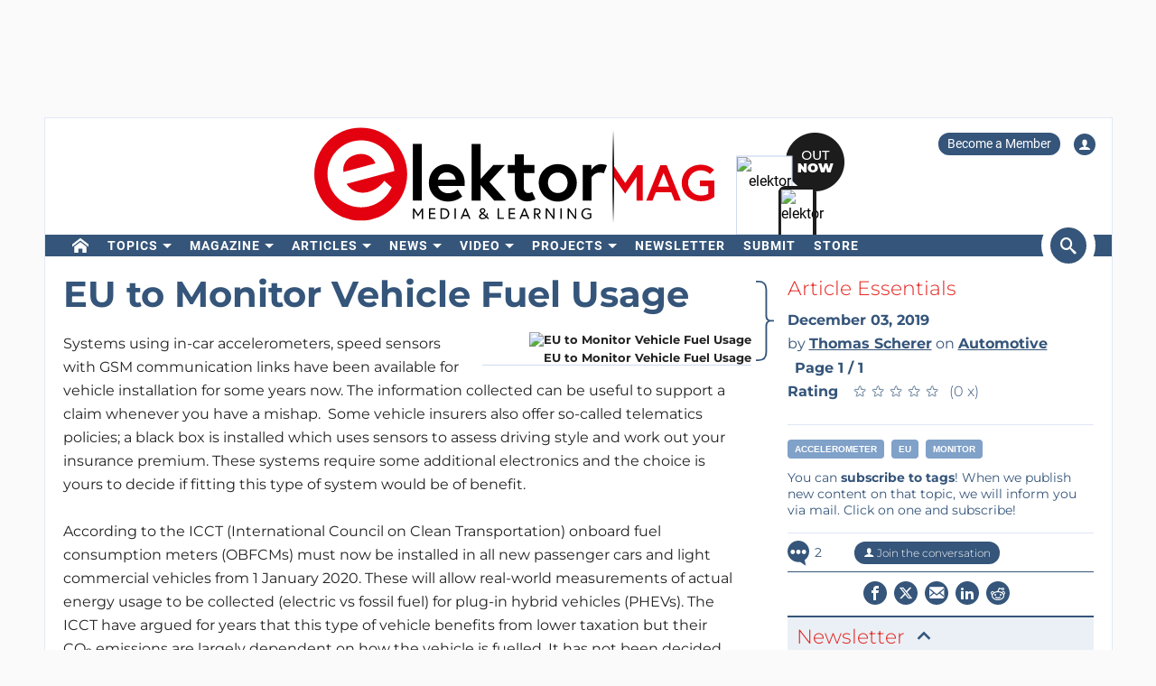

--- FILE ---
content_type: text/html; charset=UTF-8
request_url: https://www.elektormagazine.com/news/eu-to-monitor-vehicle-fuel-usage
body_size: 24193
content:
<!DOCTYPE html>  <html lang="en">  <head>
<meta http-equiv="Content-Type" content="text/html; charset=utf-8" />
<meta name="referrer" content="origin-when-cross-origin">
<title>EU to Monitor Vehicle Fuel Usage | Elektor Magazine</title>
<meta property="og:title" content="EU to Monitor Vehicle Fuel Usage">  <meta property="og:locale" content="en_US"> <meta property="og:type" content="article">  <meta property="og:description" content="It’s a Brave New World. Improved technology is not only a blessing but also provides more opportunities to monitor citizen’s activities. New EU legislation checks out how we fuel our cars. "/>   <meta property="og:image" content="https://cdn.xingosoftware.com/elektor/images/fetch/dpr_2/https%3A%2F%2Fwww.elektormagazine.com%2Fassets%2Fupload%2Fimages%2F2%2F20191202112752_Autofunk.png"/> <meta property="og:image:secure_url" content="https://cdn.xingosoftware.com/elektor/images/fetch/dpr_2/https%3A%2F%2Fwww.elektormagazine.com%2Fassets%2Fupload%2Fimages%2F2%2F20191202112752_Autofunk.png"/> <meta property="og:image:type" content="image/png" />  <meta property="og:image:width" content="583"/>   <meta property="og:image:height" content="428"/>   <meta property="og:url" content="https://www.elektormagazine.com/news/eu-to-monitor-vehicle-fuel-usage"/> <meta property="og:site_name" content="Elektor"/>
<meta name="twitter:card" content="summary_large_image" />    <meta name="twitter:title" content="EU to Monitor Vehicle Fuel Usage" />   <meta name="twitter:image" content="https://cdn.xingosoftware.com/elektor/images/fetch/dpr_2,w_800,h_400,c_fit/https%3A%2F%2Fwww.elektormagazine.com%2Fassets%2Fupload%2Fimages%2F2%2F20191202112752_Autofunk.png" />   <meta name="twitter:description" content="It’s a Brave New World. Improved technology is not only a blessing but also provides more opportunities to monitor citizen’s activities. New EU legislation checks out how we fuel our cars. " /> 
      <meta name="robots" content="index, follow"/>   <meta name="keywords" content="accelerometer, EU, monitor, Automotive">   <meta name="description" content="It’s a Brave New World. Improved technology is not only a blessing but also provides more opportunities to monitor citizen’s activities. New EU legislation checks out how we fuel our cars. "/>   <link rel="canonical" href="https://www.elektormagazine.com/news/eu-to-monitor-vehicle-fuel-usage"/>     <meta name="countable" content="[base64]"/> 
  <meta property="fb:app_id" content="830698243682688"/>
<meta name="csrf-token" content="0LUBkMoVgMLZbHDm1F3fGzYdg5PEyTQx6JhJ3tlg" />
<meta name="viewport" content="width=device-width, initial-scale=1, maximum-scale=5, user-scalable=yes">

<link rel="alternate" href="https://www.elektormagazine.de/news/technische-uberwachung-von-autos-in-der-eu" hreflang="de" />
<link rel="alternate" href="https://www.elektormagazine.com/news/eu-to-monitor-vehicle-fuel-usage" hreflang="en" />
<link rel="alternate" href="https://www.elektormagazine.nl/news/technische-bewaking-van-auto-s-in-de-eu" hreflang="nl" />
<link rel="alternate" href="https://www.elektormagazine.com/news/eu-to-monitor-vehicle-fuel-usage" hreflang="x-default" />
  <link rel="apple-touch-icon" sizes="57x57" href="/apple-icon-57x57.png">
  <link rel="apple-touch-icon" sizes="60x60" href="/apple-icon-60x60.png">
  <link rel="apple-touch-icon" sizes="72x72" href="/apple-icon-72x72.png">
  <link rel="apple-touch-icon" sizes="76x76" href="/apple-icon-76x76.png">
  <link rel="apple-touch-icon" sizes="114x114" href="/apple-icon-114x114.png">
  <link rel="apple-touch-icon" sizes="120x120" href="/apple-icon-120x120.png">
  <link rel="apple-touch-icon" sizes="144x144" href="/apple-icon-144x144.png">
  <link rel="apple-touch-icon" sizes="152x152" href="/apple-icon-152x152.png">
  <link rel="apple-touch-icon" sizes="180x180" href="/apple-icon-180x180.png">
  <link rel="shortcut icon" type="image/png" sizes="192x192"  href="/android-icon-192x192.png">
  <link rel="shortcut icon" type="image/png" sizes="32x32" href="/favicon-32x32.png">
  <link rel="shortcut icon" type="image/png" sizes="96x96" href="/favicon-96x96.png">
  <link rel="shortcut icon" type="image/png" sizes="16x16" href="/favicon-16x16.png">

  
  


      <link rel="stylesheet" href="/build/css/style.css?id=5b4895be44f4ea3b9da1ba369a8ee9ad" >
     <link href="/build/css/trix.css" rel="stylesheet" />   <style>
    @media (min-width: 768px) {
      .waitress .externalBanner:after {content: "Advertisement";}
      .waitress .externalBanner:before {display: none;}
    }
    @media (max-width: 768px) {
      .waitress .externalBanner:before {content: "Advertisement";}
      .waitress .externalBanner:after {display: none;}
    }
section.LabProjectPreContent { margin-bottom: 23px;}
    .Header__banner>div{height:130px;}
  </style>
  <script src="https://cdn.xingosoftware.nl/elektormagazine/jquery-3.6.0.min.js"></script>
  
  
  <script>window.jQuery || document.write('<script src="/build/plugins/jquery.min.js"><\/script>')</script>
  <script src='https://cdn.xingosoftware.nl/assets/passive.js' defer></script>
      <script>(function(w,d,s,l,i){w[l]=w[l]||[];w[l].push({'gtm.start':
                    new Date().getTime(),event:'gtm.js'});var f=d.getElementsByTagName(s)[0],
                j=d.createElement(s),dl=l!='dataLayer'?'&l='+l:'';j.async=true;j.src=
                '//www.googletagmanager.com/gtm.js?id='+i+dl;f.parentNode.insertBefore(j,f);
            })(window,document,'script','dataLayer','GTM-NS633K');</script>
                        <script>
        var _paq = window._paq = window._paq || [];
        /* tracker methods like "setCustomDimension" should be called before "trackPageView" */
        _paq.push(['appendToTrackingUrl', 'bots=1']);
        _paq.push(['trackPageView']);
        _paq.push(['enableLinkTracking']);
        (function () {
            var u = "https://elektor.matomo.cloud/";
            _paq.push(['setTrackerUrl', u + 'matomo.php']);
            _paq.push(['setSiteId', '5']);
            var d = document, g = d.createElement('script'), s = d.getElementsByTagName('script')[0];
            g.async = true;
            g.src = '//cdn.matomo.cloud/elektor.matomo.cloud/matomo.js';
            s.parentNode.insertBefore(g, s);
        })();
    </script>

          <!-- Start VWO Async SmartCode -->
<link rel="preconnect" href="https://dev.visualwebsiteoptimizer.com">
<script type="text/javascript" id="vwoCode">
  window._vwo_code || (function() {
  var account_id=978378,
  version=2.1,
  settings_tolerance=2000,
  hide_element='body',
  hide_element_style = 'opacity:0 !important;filter:alpha(opacity=0) !important;background:none !important;transition:none !important;',
  /* DO NOT EDIT BELOW THIS LINE */
  f=false,w=window,d=document,v=d.querySelector('#vwoCode'),cK='_vwo_'+account_id+'_settings',cc={};try{var c=JSON.parse(localStorage.getItem('_vwo_'+account_id+'_config'));cc=c&&typeof c==='object'?c:{}}catch(e){}var stT=cc.stT==='session'?w.sessionStorage:w.localStorage;code={nonce:v&&v.nonce,use_existing_jquery:function(){return typeof use_existing_jquery!=='undefined'?use_existing_jquery:undefined},library_tolerance:function(){return typeof library_tolerance!=='undefined'?library_tolerance:undefined},settings_tolerance:function(){return cc.sT||settings_tolerance},hide_element_style:function(){return'{'+(cc.hES||hide_element_style)+'}'},hide_element:function(){if(performance.getEntriesByName('first-contentful-paint')[0]){return''}return typeof cc.hE==='string'?cc.hE:hide_element},getVersion:function(){return version},finish:function(e){if(!f){f=true;var t=d.getElementById('_vis_opt_path_hides');if(t)t.parentNode.removeChild(t);if(e)(new Image).src='https://dev.visualwebsiteoptimizer.com/ee.gif?a='+account_id+e}},finished:function(){return f},addScript:function(e){var t=d.createElement('script');t.type='text/javascript';if(e.src){t.src=e.src}else{t.text=e.text}v&&t.setAttribute('nonce',v.nonce);d.getElementsByTagName('head')[0].appendChild(t)},load:function(e,t){var n=this.getSettings(),i=d.createElement('script'),r=this;t=t||{};if(n){i.textContent=n;d.getElementsByTagName('head')[0].appendChild(i);if(!w.VWO||VWO.caE){stT.removeItem(cK);r.load(e)}}else{var o=new XMLHttpRequest;o.open('GET',e,true);o.withCredentials=!t.dSC;o.responseType=t.responseType||'text';o.onload=function(){if(t.onloadCb){return t.onloadCb(o,e)}if(o.status===200||o.status===304){_vwo_code.addScript({text:o.responseText})}else{_vwo_code.finish('&e=loading_failure:'+e)}};o.onerror=function(){if(t.onerrorCb){return t.onerrorCb(e)}_vwo_code.finish('&e=loading_failure:'+e)};o.send()}},getSettings:function(){try{var e=stT.getItem(cK);if(!e){return}e=JSON.parse(e);if(Date.now()>e.e){stT.removeItem(cK);return}return e.s}catch(e){return}},init:function(){if(d.URL.indexOf('__vwo_disable__')>-1)return;var e=this.settings_tolerance();w._vwo_settings_timer=setTimeout(function(){_vwo_code.finish();stT.removeItem(cK)},e);var t;if(this.hide_element()!=='body'){t=d.createElement('style');var n=this.hide_element(),i=n?n+this.hide_element_style():'',r=d.getElementsByTagName('head')[0];t.setAttribute('id','_vis_opt_path_hides');v&&t.setAttribute('nonce',v.nonce);t.setAttribute('type','text/css');if(t.styleSheet)t.styleSheet.cssText=i;else t.appendChild(d.createTextNode(i));r.appendChild(t)}else{t=d.getElementsByTagName('head')[0];var i=d.createElement('div');i.style.cssText='z-index: 2147483647 !important;position: fixed !important;left: 0 !important;top: 0 !important;width: 100% !important;height: 100% !important;background: white !important;';i.setAttribute('id','_vis_opt_path_hides');i.classList.add('_vis_hide_layer');t.parentNode.insertBefore(i,t.nextSibling)}var o=window._vis_opt_url||d.URL,s='https://dev.visualwebsiteoptimizer.com/j.php?a='+account_id+'&u='+encodeURIComponent(o)+'&vn='+version;if(w.location.search.indexOf('_vwo_xhr')!==-1){this.addScript({src:s})}else{this.load(s+'&x=true')}}};w._vwo_code=code;code.init();})();
</script>
<!-- End VWO Async SmartCode -->
      
  <script>
    !function(){if(!window.klaviyo){window._klOnsite=window._klOnsite||[];try{window.klaviyo=new Proxy({},{get:function(n,i){return"push"===i?function(){var n;(n=window._klOnsite).push.apply(n,arguments)}:function(){for(var n=arguments.length,o=new Array(n),w=0;w<n;w++)o[w]=arguments[w];var t="function"==typeof o[o.length-1]?o.pop():void 0,e=new Promise((function(n){window._klOnsite.push([i].concat(o,[function(i){t&&t(i),n(i)}]))}));return e}}})}catch(n){window.klaviyo=window.klaviyo||[],window.klaviyo.push=function(){var n;(n=window._klOnsite).push.apply(n,arguments)}}}}();
  </script>
  <script type="application/javascript" async src="https://static.klaviyo.com/onsite/js/klaviyo.js?company_id=QQ33pb"></script>

  
  
</head>
 <body class="c-layout-header-fixed c-layout-header-topbar " style="">   <div class="Header__banner">   <div data-identifier="advertisement0" class="waitress" ad="51"></div>   </div> <div class="c-page-container"> <div class="vue-target"> <main-menu inline-template > <div class="Menu"> <header data-minimize-offset="300" class="Header c-layout-header c-header-static c-layout-header-4 c-layout-header-default-mobile"> <div class="container"> <div class="Header__user-menu mt-10"> <a class="Header__user-subscribe Header__user-menu-item visible-xs visible-md" href="/account/subscription/add#order">Become a Member</a> <a class="Header__user-subscribe Header__user-menu-item hidden-xs hidden-md" href="/account/subscription/add">Become a Member</a>     <a class="Header__user-account Header__user-menu-item ml-15" aria-label="Login to your account" href="#" onclick="$('#login-modal').modal('show');return false;"><i class="icon icon-user"></i></a>   </div> <div class="Header__brand mb-10"> <div class="Header__brand-col"> <a href="https://www.elektormagazine.com" class="c-logo"> <img loading="eager" src="https://cdn.xingosoftware.nl/elektormagazine/Elektor-Mag-Logo.svg" alt="Elektor" width="443" height="109"> </a> </div> <div class="Header__brand-col"> <a href="https://www.elektormagazine.com/waitress/follow/7747"><div class="cover"> <div class="layer-1"> <div><img width="60" height="85" src="https://cdn.xingosoftware.com/elektor/images/fetch/dpr_2,h_85,w_60,c_fit/http%3A%2F%2Fwww.elektormagazine.com%2Fassets%2Ffiles%2Fupload%2Fcover%2F7tvMsEpoklvgzoHBTMJI171SGCGR9fmxNEKnDkFI.jpg" alt=""></div> </div> <div class="layer-2"> <div><img width="35" height="48" src="https://cdn.xingosoftware.com/elektor/images/fetch/dpr_2,h_48,w_35,c_fit/http%3A%2F%2Fwww.elektormagazine.com%2Fassets%2Ffiles%2Fupload%2Fcover%2F7tvMsEpoklvgzoHBTMJI171SGCGR9fmxNEKnDkFI.jpg" alt=""></div> </div> <div class="layer-3"></div> </div></a>  </div> </div> </div> <div class="c-navbar"> <div class="Header__nav-wrapper"> <div class="Header__nav-container container"> <nav class="c-mega-menu c-mega-menu-light c-mega-menu-light-mobile c-fonts-uppercase c-fonts-bold"> <ul class="nav navbar-nav c-theme-nav">    <li class="c-menu-type-classic  "> <a class="c-link" href="/"   aria-label="home"  target="_self">  <i class="icon-home"></i>   </a>  </li>    <li class="c-menu-type-classic  with-dropdown  "> <a class="c-link" href="#"  onclick="return false"   target="_self">  Topics </a>  <ul class="dropdown-menu c-pull-left">   <li> <a class="c-font-bold" href="/elektor-arduino" target="_self"> Arduino </a> </li>    <li> <a class="c-font-bold" href="/circuits-and-circuit-design" target="_self"> Circuits &amp; Circuit Design </a> </li>    <li> <a class="c-font-bold" href="https://www.elektormagazine.com/elektor-edge-impulse" target="_self"> Edge Impulse </a> </li>    <li> <a class="c-font-bold" href="/embedded-and-ai" target="_self"> Embedded &amp; AI </a> </li>    <li> <a class="c-font-bold" href="/elektor-espressif" target="_self"> Espressif </a> </li>    <li> <a class="c-font-bold" href="/iot-sensors" target="_self"> IoT &amp; Sensors </a> </li>    <li> <a class="c-font-bold" href="/power-energy" target="_self"> Power &amp; Energy </a> </li>    <li> <a class="c-font-bold" href="/prototyping-production" target="_self"> Prototyping &amp; Production </a> </li>    <li> <a class="c-font-bold" href="/elektor-raspberry-pi" target="_self"> Raspberry Pi </a> </li>    <li> <a class="c-font-bold" href="/test-measurement" target="_self"> Test &amp; Measurement </a> </li>    <li> <a class="c-font-bold" href="/wireless-communication" target="_self"> Wireless &amp; Communication </a> </li>   </ul>  </li>    <li class="c-menu-type-classic  with-dropdown  "> <a class="c-link" href="#"  onclick="return false"   target="_self">  Magazine </a>  <ul class="dropdown-menu c-pull-left">   <li> <a class="c-font-bold" href="/magazine/latest" target="_self"> Current Issue </a> </li>    <li> <a class="c-font-bold" href="/magazine-archive" target="_self"> Archive </a> </li>    <li> <a class="c-font-bold" href="/magazine" target="_self"> Memberships </a> </li>    <li> <a class="c-font-bold" href="/tags/annual-dvd" target="_self"> Annual DVDs </a> </li>     </ul>  </li>    <li class="c-menu-type-classic  with-dropdown  "> <a class="c-link" href="#"  onclick="return false"   target="_self">  Articles </a>  <ul class="dropdown-menu c-pull-left">   <li> <a class="c-font-bold" href="/tags/review" target="_self"> Reviews </a> </li>    <li> <a class="c-font-bold" href="/articles" target="_self"> Technical Articles </a> </li>    <li> <a class="c-font-bold" href="https://www.elektormagazine.com/opinion" target="_self"> Opinion Articles </a> </li>    <li> <a class="c-font-bold" href="/elektor-whitepapers" target="_self"> White Papers </a> </li>    <li> <a class="c-font-bold" href="/elektor-ethics" target="_self"> Ethics in Electronics </a> </li>   </ul>  </li>    <li class="c-menu-type-classic  with-dropdown  "> <a class="c-link" href="#"  onclick="return false"   target="_self">  News </a>  <ul class="dropdown-menu c-pull-left">   <li> <a class="c-font-bold" href="/news" target="_self"> All News </a> </li>    <li> <a class="c-font-bold" href="/tags/elektor-industry" target="_self"> Partner Content </a> </li>    <li> <a class="c-font-bold" href="/elektor-business/newsrooms" target="_self"> Newsrooms </a> </li>        <li> <a class="c-font-bold" href="/tags/elektor-business-edition" target="_self"> Business Editions </a> </li>   </ul>  </li>    <li class="c-menu-type-classic  with-dropdown  "> <a class="c-link" href="#"  onclick="return false"   target="_self">  Video </a>  <ul class="dropdown-menu c-pull-left">   <li> <a class="c-font-bold" href="/elektor-academy-pro" target="_self"> Academy </a> </li>    <li> <a class="c-font-bold" href="/elektor-tv" target="_self"> Elektor TV </a> </li>    <li> <a class="c-font-bold" href="https://www.elektormagazine.com/elektor-engineering-insights" target="_self"> Engineering Insights </a> </li>    <li> <a class="c-font-bold" href="https://www.elektormagazine.com/elektor-lab-talk" target="_self"> Lab Talk </a> </li>    <li> <a class="c-font-bold" href="/webinars" target="_self"> Webinars </a> </li>   </ul>  </li>    <li class="c-menu-type-classic  with-dropdown  "> <a class="c-link" href="#"  onclick="return false"   target="_self">  Projects </a>  <ul class="dropdown-menu c-pull-left">   <li> <a class="c-font-bold" href="/labs" target="_self"> Electronics Projects </a> </li>    <li> <a class="c-font-bold" href="/articles/about-elektor-labs" target="_self"> About Community Projects </a> </li>    <li> <a class="c-font-bold" href="/articles/elektor-labs-user-manual" target="_self"> User manual </a> </li>    <li> <a class="c-font-bold" href="https://www.elektorpcbservice.com" target="_blank"> PCB Service </a> </li>   </ul>  </li>    <li class="c-menu-type-classic  "> <a class="c-link" href="/elektor-newsletter"   target="_self">  Newsletter </a>  </li>    <li class="c-menu-type-classic  "> <a class="c-link" href="/elektor-submission-page"   target="_self">  Submit </a>  </li>      <li class="c-menu-type-classic  "> <a class="c-link" href="https://www.elektor.com"   aria-label="menu"  target="_blank">  <i class="icon-menu"></i>  Store </a>  </li>    </ul> </nav>  <span class="Header__search-button c-cursor-pointer" href="#" v-on:click.prevent="toggleSearch"> <i class="icon icon-search"></i> </span>  </div> </div> </div> <div class="Header__search-wrapper hidden-xs" v-bind:class="{active: search}"> <div class="Header__search container"> <form class="search-menu" method="get" action="https://www.elektormagazine.com/search"> <input class="form-control mr-10" type="text" name="query" value="" placeholder="Search in 50 years of content" /> <button type="submit">Search</button> </form> </div> </div> </header> <header data-minimize-offset="300" class="Header c-layout-header c-layout-header-4 c-layout-header-default-mobile"> <div class="Header__on-scroll"> <div class="c-quick-sidebar-toggler-wrapper"> <button class="c-hor-nav-toggler c-quick-sidebar-toggler" aria-label="Menu toggler" type="button" data-target=".c-mega-menu"> <span class="c-line"></span> <span class="c-line"></span> <span class="c-line"></span> </button> </div> <div class="Header__on-scroll-content container"> <div class="c-quick-sidebar-toggler-wrapper"></div> <a href="https://www.elektormagazine.com" class="c-logo"> <img loading="eager" src="https://cdn.xingosoftware.nl/elektormagazine/Elektor-Mag-Logo.svg" width="168" height="42" alt="Elektor"> </a> <div class="Header__search hidden-sm hidden-xs"> <form class="search-menu" method="get" action="https://www.elektormagazine.com/search"> <input class="form-control mr-10" type="text" name="query" value="" placeholder="Search in 50 years of content" /> <button type="submit">Search</button> </form> </div> <span class="Header__search-button c-cursor-pointer" v-on:click.prevent="toggleSearch"> <i class="icon icon-search"></i> </span> <div class="Header__user-menu hidden-sm hidden-xs"> <a class="Header__user-subscribe Header__user-menu-item visible-xs visible-md" href="/account/subscription/add#order">Become a Member</a> <a class="Header__user-subscribe Header__user-menu-item hidden-xs hidden-md" href="/account/subscription/add">Become a Member</a>     <a class="Header__user-account Header__user-menu-item ml-15" aria-label="Login to your account" href="#" onclick="$('#login-modal').modal('show');return false;"><i class="icon icon-user"></i></a>   </div> </div> <div class="Header__search-wrapper" v-bind:class="{active: search}"> <div class="Header__search"> <form class="search-menu" method="get" action="https://www.elektormagazine.com/search"> <input class="form-control mr-10" type="text" name="query" value="" placeholder="Search in 50 years of content" /> <button type="submit">Search</button> </form> </div> </div> </div> </header>  <nav class="c-layout-quick-sidebar"> <div class="c-content"> <div class="Header__user-menu hidden-lg hidden-md mt-20 ml-10"> <a class="Header__user-subscribe Header__user-menu-item visible-xs visible-md" href="/account/subscription/add#order">Become a Member</a> <a class="Header__user-subscribe Header__user-menu-item hidden-xs hidden-md" href="/account/subscription/add">Become a Member</a>     <a class="Header__user-account Header__user-menu-item ml-15" aria-label="Login to your account" href="#" onclick="$('#login-modal').modal('show');return false;"><i class="icon icon-user"></i></a>   </div> <ul class="nav navbar-nav c-theme-nav mt-10" rel="{&quot;menuId&quot;:5,&quot;websiteId&quot;:2,&quot;channelId&quot;:null,&quot;isOnline&quot;:1,&quot;type&quot;:&quot;main-menu&quot;,&quot;name&quot;:&quot;Main menu&quot;,&quot;createdOn&quot;:null,&quot;createdBy&quot;:null,&quot;editedOn&quot;:&quot;2017-02-08T07:27:50.000000Z&quot;,&quot;editedBy&quot;:31,&quot;items&quot;:[{&quot;menuItemId&quot;:25,&quot;menuId&quot;:5,&quot;parentMenuItemId&quot;:null,&quot;isOnline&quot;:1,&quot;showActive&quot;:1,&quot;position&quot;:1,&quot;icon&quot;:&quot;icon-home&quot;,&quot;name&quot;:&quot;&quot;,&quot;description&quot;:&quot;&quot;,&quot;url&quot;:&quot;\/&quot;,&quot;target&quot;:&quot;_self&quot;,&quot;authState&quot;:&quot;public&quot;,&quot;widgetPageId&quot;:0,&quot;createdOn&quot;:null,&quot;createdBy&quot;:null,&quot;editedOn&quot;:&quot;2023-08-21T13:19:31.000000Z&quot;,&quot;editedBy&quot;:33408,&quot;sub_menu_items&quot;:[]},{&quot;menuItemId&quot;:364,&quot;menuId&quot;:5,&quot;parentMenuItemId&quot;:null,&quot;isOnline&quot;:1,&quot;showActive&quot;:1,&quot;position&quot;:2,&quot;icon&quot;:&quot;&quot;,&quot;name&quot;:&quot;Topics&quot;,&quot;description&quot;:&quot;&quot;,&quot;url&quot;:&quot;&quot;,&quot;target&quot;:&quot;_self&quot;,&quot;authState&quot;:&quot;public&quot;,&quot;widgetPageId&quot;:0,&quot;createdOn&quot;:&quot;2023-08-21T13:25:18.000000Z&quot;,&quot;createdBy&quot;:33408,&quot;editedOn&quot;:&quot;2023-08-21T13:45:14.000000Z&quot;,&quot;editedBy&quot;:33408,&quot;sub_menu_items&quot;:[{&quot;menuItemId&quot;:32,&quot;menuId&quot;:5,&quot;parentMenuItemId&quot;:364,&quot;isOnline&quot;:1,&quot;showActive&quot;:1,&quot;position&quot;:1,&quot;icon&quot;:&quot;&quot;,&quot;name&quot;:&quot;Arduino&quot;,&quot;description&quot;:&quot;&quot;,&quot;url&quot;:&quot;\/elektor-arduino&quot;,&quot;target&quot;:&quot;_self&quot;,&quot;authState&quot;:&quot;public&quot;,&quot;widgetPageId&quot;:0,&quot;createdOn&quot;:null,&quot;createdBy&quot;:null,&quot;editedOn&quot;:&quot;2024-04-25T15:24:10.000000Z&quot;,&quot;editedBy&quot;:177384},{&quot;menuItemId&quot;:372,&quot;menuId&quot;:5,&quot;parentMenuItemId&quot;:364,&quot;isOnline&quot;:1,&quot;showActive&quot;:1,&quot;position&quot;:2,&quot;icon&quot;:&quot;&quot;,&quot;name&quot;:&quot;Circuits &amp; Circuit Design&quot;,&quot;description&quot;:&quot;&quot;,&quot;url&quot;:&quot;\/circuits-and-circuit-design&quot;,&quot;target&quot;:&quot;_self&quot;,&quot;authState&quot;:&quot;public&quot;,&quot;widgetPageId&quot;:0,&quot;createdOn&quot;:&quot;2023-08-21T14:11:52.000000Z&quot;,&quot;createdBy&quot;:33408,&quot;editedOn&quot;:&quot;2024-06-05T17:36:37.000000Z&quot;,&quot;editedBy&quot;:51259},{&quot;menuItemId&quot;:907,&quot;menuId&quot;:5,&quot;parentMenuItemId&quot;:364,&quot;isOnline&quot;:1,&quot;showActive&quot;:1,&quot;position&quot;:2,&quot;icon&quot;:&quot;&quot;,&quot;name&quot;:&quot;Edge Impulse&quot;,&quot;description&quot;:&quot;&quot;,&quot;url&quot;:&quot;https:\/\/www.elektormagazine.com\/elektor-edge-impulse&quot;,&quot;target&quot;:&quot;_self&quot;,&quot;authState&quot;:&quot;public&quot;,&quot;widgetPageId&quot;:0,&quot;createdOn&quot;:&quot;2025-12-02T21:53:57.000000Z&quot;,&quot;createdBy&quot;:51259,&quot;editedOn&quot;:&quot;2025-12-02T21:54:32.000000Z&quot;,&quot;editedBy&quot;:51259},{&quot;menuItemId&quot;:373,&quot;menuId&quot;:5,&quot;parentMenuItemId&quot;:364,&quot;isOnline&quot;:1,&quot;showActive&quot;:1,&quot;position&quot;:3,&quot;icon&quot;:&quot;&quot;,&quot;name&quot;:&quot;Embedded &amp; AI&quot;,&quot;description&quot;:&quot;&quot;,&quot;url&quot;:&quot;\/embedded-and-ai&quot;,&quot;target&quot;:&quot;_self&quot;,&quot;authState&quot;:&quot;public&quot;,&quot;widgetPageId&quot;:0,&quot;createdOn&quot;:&quot;2023-08-21T14:12:07.000000Z&quot;,&quot;createdBy&quot;:33408,&quot;editedOn&quot;:&quot;2025-12-08T14:55:20.000000Z&quot;,&quot;editedBy&quot;:51259},{&quot;menuItemId&quot;:375,&quot;menuId&quot;:5,&quot;parentMenuItemId&quot;:364,&quot;isOnline&quot;:1,&quot;showActive&quot;:1,&quot;position&quot;:5,&quot;icon&quot;:&quot;&quot;,&quot;name&quot;:&quot;Espressif&quot;,&quot;description&quot;:&quot;&quot;,&quot;url&quot;:&quot;\/elektor-espressif&quot;,&quot;target&quot;:&quot;_self&quot;,&quot;authState&quot;:&quot;public&quot;,&quot;widgetPageId&quot;:0,&quot;createdOn&quot;:&quot;2023-08-21T14:12:45.000000Z&quot;,&quot;createdBy&quot;:33408,&quot;editedOn&quot;:&quot;2024-05-22T16:27:33.000000Z&quot;,&quot;editedBy&quot;:177384},{&quot;menuItemId&quot;:376,&quot;menuId&quot;:5,&quot;parentMenuItemId&quot;:364,&quot;isOnline&quot;:1,&quot;showActive&quot;:1,&quot;position&quot;:6,&quot;icon&quot;:&quot;&quot;,&quot;name&quot;:&quot;IoT &amp; Sensors&quot;,&quot;description&quot;:&quot;&quot;,&quot;url&quot;:&quot;\/iot-sensors&quot;,&quot;target&quot;:&quot;_self&quot;,&quot;authState&quot;:&quot;public&quot;,&quot;widgetPageId&quot;:0,&quot;createdOn&quot;:&quot;2023-08-21T14:13:51.000000Z&quot;,&quot;createdBy&quot;:33408,&quot;editedOn&quot;:&quot;2024-03-26T16:50:50.000000Z&quot;,&quot;editedBy&quot;:177384},{&quot;menuItemId&quot;:374,&quot;menuId&quot;:5,&quot;parentMenuItemId&quot;:364,&quot;isOnline&quot;:1,&quot;showActive&quot;:1,&quot;position&quot;:7,&quot;icon&quot;:&quot;&quot;,&quot;name&quot;:&quot;Power &amp; Energy&quot;,&quot;description&quot;:&quot;&quot;,&quot;url&quot;:&quot;\/power-energy&quot;,&quot;target&quot;:&quot;_self&quot;,&quot;authState&quot;:&quot;public&quot;,&quot;widgetPageId&quot;:0,&quot;createdOn&quot;:&quot;2023-08-21T14:12:30.000000Z&quot;,&quot;createdBy&quot;:33408,&quot;editedOn&quot;:&quot;2024-01-18T07:37:39.000000Z&quot;,&quot;editedBy&quot;:33408},{&quot;menuItemId&quot;:377,&quot;menuId&quot;:5,&quot;parentMenuItemId&quot;:364,&quot;isOnline&quot;:1,&quot;showActive&quot;:1,&quot;position&quot;:7,&quot;icon&quot;:&quot;&quot;,&quot;name&quot;:&quot;Prototyping &amp; Production&quot;,&quot;description&quot;:&quot;&quot;,&quot;url&quot;:&quot;\/prototyping-production&quot;,&quot;target&quot;:&quot;_self&quot;,&quot;authState&quot;:&quot;public&quot;,&quot;widgetPageId&quot;:0,&quot;createdOn&quot;:&quot;2023-08-21T14:14:09.000000Z&quot;,&quot;createdBy&quot;:33408,&quot;editedOn&quot;:&quot;2024-05-22T16:54:37.000000Z&quot;,&quot;editedBy&quot;:177384},{&quot;menuItemId&quot;:34,&quot;menuId&quot;:5,&quot;parentMenuItemId&quot;:364,&quot;isOnline&quot;:1,&quot;showActive&quot;:1,&quot;position&quot;:8,&quot;icon&quot;:&quot;&quot;,&quot;name&quot;:&quot;Raspberry Pi&quot;,&quot;description&quot;:&quot;&quot;,&quot;url&quot;:&quot;\/elektor-raspberry-pi&quot;,&quot;target&quot;:&quot;_self&quot;,&quot;authState&quot;:&quot;public&quot;,&quot;widgetPageId&quot;:0,&quot;createdOn&quot;:null,&quot;createdBy&quot;:null,&quot;editedOn&quot;:&quot;2024-05-08T13:13:43.000000Z&quot;,&quot;editedBy&quot;:177384},{&quot;menuItemId&quot;:378,&quot;menuId&quot;:5,&quot;parentMenuItemId&quot;:364,&quot;isOnline&quot;:1,&quot;showActive&quot;:1,&quot;position&quot;:9,&quot;icon&quot;:&quot;&quot;,&quot;name&quot;:&quot;Test &amp; Measurement&quot;,&quot;description&quot;:&quot;&quot;,&quot;url&quot;:&quot;\/test-measurement&quot;,&quot;target&quot;:&quot;_self&quot;,&quot;authState&quot;:&quot;public&quot;,&quot;widgetPageId&quot;:0,&quot;createdOn&quot;:&quot;2023-08-21T14:14:24.000000Z&quot;,&quot;createdBy&quot;:33408,&quot;editedOn&quot;:&quot;2024-04-19T14:01:00.000000Z&quot;,&quot;editedBy&quot;:177384},{&quot;menuItemId&quot;:379,&quot;menuId&quot;:5,&quot;parentMenuItemId&quot;:364,&quot;isOnline&quot;:1,&quot;showActive&quot;:1,&quot;position&quot;:10,&quot;icon&quot;:&quot;&quot;,&quot;name&quot;:&quot;Wireless &amp; Communication&quot;,&quot;description&quot;:&quot;&quot;,&quot;url&quot;:&quot;\/wireless-communication&quot;,&quot;target&quot;:&quot;_self&quot;,&quot;authState&quot;:&quot;public&quot;,&quot;widgetPageId&quot;:0,&quot;createdOn&quot;:&quot;2023-08-21T14:14:39.000000Z&quot;,&quot;createdBy&quot;:33408,&quot;editedOn&quot;:&quot;2024-04-18T15:16:52.000000Z&quot;,&quot;editedBy&quot;:177384}]},{&quot;menuItemId&quot;:27,&quot;menuId&quot;:5,&quot;parentMenuItemId&quot;:null,&quot;isOnline&quot;:1,&quot;showActive&quot;:1,&quot;position&quot;:3,&quot;icon&quot;:&quot;&quot;,&quot;name&quot;:&quot;Magazine&quot;,&quot;description&quot;:&quot;&quot;,&quot;url&quot;:&quot;&quot;,&quot;target&quot;:&quot;_self&quot;,&quot;authState&quot;:&quot;public&quot;,&quot;widgetPageId&quot;:0,&quot;createdOn&quot;:null,&quot;createdBy&quot;:null,&quot;editedOn&quot;:&quot;2023-08-21T13:59:11.000000Z&quot;,&quot;editedBy&quot;:33408,&quot;sub_menu_items&quot;:[{&quot;menuItemId&quot;:368,&quot;menuId&quot;:5,&quot;parentMenuItemId&quot;:27,&quot;isOnline&quot;:1,&quot;showActive&quot;:1,&quot;position&quot;:0,&quot;icon&quot;:&quot;&quot;,&quot;name&quot;:&quot;Current Issue&quot;,&quot;description&quot;:&quot;&quot;,&quot;url&quot;:&quot;\/magazine\/latest&quot;,&quot;target&quot;:&quot;_self&quot;,&quot;authState&quot;:&quot;public&quot;,&quot;widgetPageId&quot;:768,&quot;createdOn&quot;:&quot;2023-08-21T13:34:32.000000Z&quot;,&quot;createdBy&quot;:33408,&quot;editedOn&quot;:&quot;2025-06-19T12:06:11.000000Z&quot;,&quot;editedBy&quot;:1},{&quot;menuItemId&quot;:250,&quot;menuId&quot;:5,&quot;parentMenuItemId&quot;:27,&quot;isOnline&quot;:1,&quot;showActive&quot;:1,&quot;position&quot;:1,&quot;icon&quot;:&quot;&quot;,&quot;name&quot;:&quot;Archive&quot;,&quot;description&quot;:&quot;&quot;,&quot;url&quot;:&quot;\/magazine-archive&quot;,&quot;target&quot;:&quot;_self&quot;,&quot;authState&quot;:&quot;public&quot;,&quot;widgetPageId&quot;:0,&quot;createdOn&quot;:&quot;2022-01-25T10:05:10.000000Z&quot;,&quot;createdBy&quot;:31,&quot;editedOn&quot;:&quot;2023-08-24T08:59:39.000000Z&quot;,&quot;editedBy&quot;:33408},{&quot;menuItemId&quot;:369,&quot;menuId&quot;:5,&quot;parentMenuItemId&quot;:27,&quot;isOnline&quot;:1,&quot;showActive&quot;:1,&quot;position&quot;:2,&quot;icon&quot;:&quot;&quot;,&quot;name&quot;:&quot;Memberships&quot;,&quot;description&quot;:&quot;&quot;,&quot;url&quot;:&quot;\/magazine&quot;,&quot;target&quot;:&quot;_self&quot;,&quot;authState&quot;:&quot;public&quot;,&quot;widgetPageId&quot;:0,&quot;createdOn&quot;:&quot;2023-08-21T13:36:10.000000Z&quot;,&quot;createdBy&quot;:33408,&quot;editedOn&quot;:&quot;2023-08-21T13:36:37.000000Z&quot;,&quot;editedBy&quot;:33408},{&quot;menuItemId&quot;:249,&quot;menuId&quot;:5,&quot;parentMenuItemId&quot;:27,&quot;isOnline&quot;:1,&quot;showActive&quot;:1,&quot;position&quot;:2,&quot;icon&quot;:&quot;&quot;,&quot;name&quot;:&quot;Annual DVDs&quot;,&quot;description&quot;:&quot;&quot;,&quot;url&quot;:&quot;\/tags\/annual-dvd&quot;,&quot;target&quot;:&quot;_self&quot;,&quot;authState&quot;:&quot;public&quot;,&quot;widgetPageId&quot;:0,&quot;createdOn&quot;:&quot;2022-01-25T09:29:42.000000Z&quot;,&quot;createdBy&quot;:31,&quot;editedOn&quot;:&quot;2022-01-25T10:05:17.000000Z&quot;,&quot;editedBy&quot;:31},{&quot;menuItemId&quot;:268,&quot;menuId&quot;:5,&quot;parentMenuItemId&quot;:27,&quot;isOnline&quot;:0,&quot;showActive&quot;:1,&quot;position&quot;:3,&quot;icon&quot;:&quot;&quot;,&quot;name&quot;:&quot;Jobs at Elektor&quot;,&quot;description&quot;:&quot;&quot;,&quot;url&quot;:&quot;\/jobs-at-elektor&quot;,&quot;target&quot;:&quot;_self&quot;,&quot;authState&quot;:&quot;public&quot;,&quot;widgetPageId&quot;:482,&quot;createdOn&quot;:&quot;2023-04-18T11:59:18.000000Z&quot;,&quot;createdBy&quot;:33408,&quot;editedOn&quot;:&quot;2023-04-18T12:01:04.000000Z&quot;,&quot;editedBy&quot;:33408}]},{&quot;menuItemId&quot;:214,&quot;menuId&quot;:5,&quot;parentMenuItemId&quot;:null,&quot;isOnline&quot;:1,&quot;showActive&quot;:1,&quot;position&quot;:4,&quot;icon&quot;:&quot;&quot;,&quot;name&quot;:&quot;Articles&quot;,&quot;description&quot;:&quot;&quot;,&quot;url&quot;:&quot;&quot;,&quot;target&quot;:&quot;_self&quot;,&quot;authState&quot;:&quot;public&quot;,&quot;widgetPageId&quot;:0,&quot;createdOn&quot;:&quot;2019-04-17T14:43:53.000000Z&quot;,&quot;createdBy&quot;:31,&quot;editedOn&quot;:&quot;2023-08-21T13:59:14.000000Z&quot;,&quot;editedBy&quot;:33408,&quot;sub_menu_items&quot;:[{&quot;menuItemId&quot;:28,&quot;menuId&quot;:5,&quot;parentMenuItemId&quot;:214,&quot;isOnline&quot;:1,&quot;showActive&quot;:1,&quot;position&quot;:1,&quot;icon&quot;:&quot;&quot;,&quot;name&quot;:&quot;Reviews&quot;,&quot;description&quot;:&quot;&quot;,&quot;url&quot;:&quot;\/tags\/review&quot;,&quot;target&quot;:&quot;_self&quot;,&quot;authState&quot;:&quot;public&quot;,&quot;widgetPageId&quot;:0,&quot;createdOn&quot;:null,&quot;createdBy&quot;:null,&quot;editedOn&quot;:&quot;2023-08-31T12:23:06.000000Z&quot;,&quot;editedBy&quot;:31},{&quot;menuItemId&quot;:370,&quot;menuId&quot;:5,&quot;parentMenuItemId&quot;:214,&quot;isOnline&quot;:1,&quot;showActive&quot;:1,&quot;position&quot;:2,&quot;icon&quot;:&quot;&quot;,&quot;name&quot;:&quot;Technical Articles&quot;,&quot;description&quot;:&quot;&quot;,&quot;url&quot;:&quot;\/articles&quot;,&quot;target&quot;:&quot;_self&quot;,&quot;authState&quot;:&quot;public&quot;,&quot;widgetPageId&quot;:0,&quot;createdOn&quot;:&quot;2023-08-21T13:42:10.000000Z&quot;,&quot;createdBy&quot;:33408,&quot;editedOn&quot;:&quot;2023-08-31T12:23:14.000000Z&quot;,&quot;editedBy&quot;:31},{&quot;menuItemId&quot;:903,&quot;menuId&quot;:5,&quot;parentMenuItemId&quot;:214,&quot;isOnline&quot;:1,&quot;showActive&quot;:1,&quot;position&quot;:2,&quot;icon&quot;:&quot;&quot;,&quot;name&quot;:&quot;Opinion Articles&quot;,&quot;description&quot;:&quot;&quot;,&quot;url&quot;:&quot;https:\/\/www.elektormagazine.com\/opinion&quot;,&quot;target&quot;:&quot;_self&quot;,&quot;authState&quot;:&quot;public&quot;,&quot;widgetPageId&quot;:0,&quot;createdOn&quot;:&quot;2025-05-23T13:56:38.000000Z&quot;,&quot;createdBy&quot;:177384,&quot;editedOn&quot;:&quot;2025-05-23T13:56:50.000000Z&quot;,&quot;editedBy&quot;:177384},{&quot;menuItemId&quot;:266,&quot;menuId&quot;:5,&quot;parentMenuItemId&quot;:214,&quot;isOnline&quot;:1,&quot;showActive&quot;:1,&quot;position&quot;:3,&quot;icon&quot;:&quot;&quot;,&quot;name&quot;:&quot;White Papers&quot;,&quot;description&quot;:&quot;&quot;,&quot;url&quot;:&quot;\/elektor-whitepapers&quot;,&quot;target&quot;:&quot;_self&quot;,&quot;authState&quot;:&quot;public&quot;,&quot;widgetPageId&quot;:480,&quot;createdOn&quot;:&quot;2023-03-27T12:12:37.000000Z&quot;,&quot;createdBy&quot;:33408,&quot;editedOn&quot;:&quot;2023-09-01T10:01:40.000000Z&quot;,&quot;editedBy&quot;:33408},{&quot;menuItemId&quot;:73,&quot;menuId&quot;:5,&quot;parentMenuItemId&quot;:214,&quot;isOnline&quot;:1,&quot;showActive&quot;:1,&quot;position&quot;:4,&quot;icon&quot;:&quot;&quot;,&quot;name&quot;:&quot;Ethics in Electronics&quot;,&quot;description&quot;:&quot;&quot;,&quot;url&quot;:&quot;\/select\/elektor-ethics&quot;,&quot;target&quot;:&quot;_self&quot;,&quot;authState&quot;:&quot;public&quot;,&quot;widgetPageId&quot;:0,&quot;createdOn&quot;:&quot;2016-03-10T07:04:41.000000Z&quot;,&quot;createdBy&quot;:20,&quot;editedOn&quot;:&quot;2023-08-24T08:59:57.000000Z&quot;,&quot;editedBy&quot;:33408}]},{&quot;menuItemId&quot;:26,&quot;menuId&quot;:5,&quot;parentMenuItemId&quot;:null,&quot;isOnline&quot;:1,&quot;showActive&quot;:1,&quot;position&quot;:5,&quot;icon&quot;:&quot;&quot;,&quot;name&quot;:&quot;News&quot;,&quot;description&quot;:&quot;&quot;,&quot;url&quot;:&quot;&quot;,&quot;target&quot;:&quot;_self&quot;,&quot;authState&quot;:&quot;public&quot;,&quot;widgetPageId&quot;:0,&quot;createdOn&quot;:null,&quot;createdBy&quot;:null,&quot;editedOn&quot;:&quot;2023-08-21T14:10:07.000000Z&quot;,&quot;editedBy&quot;:33408,&quot;sub_menu_items&quot;:[{&quot;menuItemId&quot;:380,&quot;menuId&quot;:5,&quot;parentMenuItemId&quot;:26,&quot;isOnline&quot;:1,&quot;showActive&quot;:1,&quot;position&quot;:0,&quot;icon&quot;:&quot;&quot;,&quot;name&quot;:&quot;All News&quot;,&quot;description&quot;:&quot;&quot;,&quot;url&quot;:&quot;\/news&quot;,&quot;target&quot;:&quot;_self&quot;,&quot;authState&quot;:&quot;public&quot;,&quot;widgetPageId&quot;:0,&quot;createdOn&quot;:&quot;2023-08-24T08:05:46.000000Z&quot;,&quot;createdBy&quot;:33408,&quot;editedOn&quot;:&quot;2023-08-24T12:13:03.000000Z&quot;,&quot;editedBy&quot;:33408},{&quot;menuItemId&quot;:57,&quot;menuId&quot;:5,&quot;parentMenuItemId&quot;:26,&quot;isOnline&quot;:1,&quot;showActive&quot;:1,&quot;position&quot;:1,&quot;icon&quot;:&quot;&quot;,&quot;name&quot;:&quot;Partner Content&quot;,&quot;description&quot;:&quot;&quot;,&quot;url&quot;:&quot;\/tags\/elektor-industry&quot;,&quot;target&quot;:&quot;_self&quot;,&quot;authState&quot;:&quot;public&quot;,&quot;widgetPageId&quot;:0,&quot;createdOn&quot;:&quot;2016-01-15T09:52:23.000000Z&quot;,&quot;createdBy&quot;:31,&quot;editedOn&quot;:&quot;2023-08-24T12:13:17.000000Z&quot;,&quot;editedBy&quot;:33408},{&quot;menuItemId&quot;:146,&quot;menuId&quot;:5,&quot;parentMenuItemId&quot;:26,&quot;isOnline&quot;:1,&quot;showActive&quot;:1,&quot;position&quot;:3,&quot;icon&quot;:&quot;icon-menu&quot;,&quot;name&quot;:&quot;Newsrooms&quot;,&quot;description&quot;:&quot;&quot;,&quot;url&quot;:&quot;\/elektor-business\/newsrooms&quot;,&quot;target&quot;:&quot;_self&quot;,&quot;authState&quot;:&quot;public&quot;,&quot;widgetPageId&quot;:0,&quot;createdOn&quot;:&quot;2016-09-08T11:15:45.000000Z&quot;,&quot;createdBy&quot;:20,&quot;editedOn&quot;:&quot;2023-08-24T12:14:02.000000Z&quot;,&quot;editedBy&quot;:33408},{&quot;menuItemId&quot;:381,&quot;menuId&quot;:5,&quot;parentMenuItemId&quot;:26,&quot;isOnline&quot;:0,&quot;showActive&quot;:0,&quot;position&quot;:4,&quot;icon&quot;:&quot;&quot;,&quot;name&quot;:&quot;Events&quot;,&quot;description&quot;:&quot;&quot;,&quot;url&quot;:&quot;&quot;,&quot;target&quot;:&quot;_self&quot;,&quot;authState&quot;:&quot;public&quot;,&quot;widgetPageId&quot;:0,&quot;createdOn&quot;:&quot;2023-08-24T08:57:42.000000Z&quot;,&quot;createdBy&quot;:33408,&quot;editedOn&quot;:&quot;2023-08-24T12:13:53.000000Z&quot;,&quot;editedBy&quot;:33408},{&quot;menuItemId&quot;:147,&quot;menuId&quot;:5,&quot;parentMenuItemId&quot;:26,&quot;isOnline&quot;:0,&quot;showActive&quot;:0,&quot;position&quot;:4,&quot;icon&quot;:&quot;icon-search&quot;,&quot;name&quot;:&quot;Newsroom search&quot;,&quot;description&quot;:&quot;&quot;,&quot;url&quot;:&quot;\/elektor-business&quot;,&quot;target&quot;:&quot;_self&quot;,&quot;authState&quot;:&quot;public&quot;,&quot;widgetPageId&quot;:0,&quot;createdOn&quot;:&quot;2016-09-08T11:16:13.000000Z&quot;,&quot;createdBy&quot;:20,&quot;editedOn&quot;:&quot;2023-08-21T15:17:41.000000Z&quot;,&quot;editedBy&quot;:33408},{&quot;menuItemId&quot;:148,&quot;menuId&quot;:5,&quot;parentMenuItemId&quot;:26,&quot;isOnline&quot;:1,&quot;showActive&quot;:1,&quot;position&quot;:4,&quot;icon&quot;:&quot;icon-book2&quot;,&quot;name&quot;:&quot;Business Editions&quot;,&quot;description&quot;:&quot;&quot;,&quot;url&quot;:&quot;\/tags\/elektor-business-edition&quot;,&quot;target&quot;:&quot;_self&quot;,&quot;authState&quot;:&quot;public&quot;,&quot;widgetPageId&quot;:0,&quot;createdOn&quot;:&quot;2016-09-20T10:00:31.000000Z&quot;,&quot;createdBy&quot;:20,&quot;editedOn&quot;:&quot;2023-08-21T13:51:44.000000Z&quot;,&quot;editedBy&quot;:33408}]},{&quot;menuItemId&quot;:365,&quot;menuId&quot;:5,&quot;parentMenuItemId&quot;:null,&quot;isOnline&quot;:1,&quot;showActive&quot;:1,&quot;position&quot;:6,&quot;icon&quot;:&quot;&quot;,&quot;name&quot;:&quot;Video&quot;,&quot;description&quot;:&quot;&quot;,&quot;url&quot;:&quot;&quot;,&quot;target&quot;:&quot;_self&quot;,&quot;authState&quot;:&quot;public&quot;,&quot;widgetPageId&quot;:0,&quot;createdOn&quot;:&quot;2023-08-21T13:27:27.000000Z&quot;,&quot;createdBy&quot;:33408,&quot;editedOn&quot;:&quot;2023-08-21T13:27:27.000000Z&quot;,&quot;editedBy&quot;:33408,&quot;sub_menu_items&quot;:[{&quot;menuItemId&quot;:371,&quot;menuId&quot;:5,&quot;parentMenuItemId&quot;:365,&quot;isOnline&quot;:1,&quot;showActive&quot;:1,&quot;position&quot;:1,&quot;icon&quot;:&quot;&quot;,&quot;name&quot;:&quot;Academy&quot;,&quot;description&quot;:&quot;&quot;,&quot;url&quot;:&quot;\/elektor-academy-pro&quot;,&quot;target&quot;:&quot;_self&quot;,&quot;authState&quot;:&quot;public&quot;,&quot;widgetPageId&quot;:0,&quot;createdOn&quot;:&quot;2023-08-21T13:55:37.000000Z&quot;,&quot;createdBy&quot;:33408,&quot;editedOn&quot;:&quot;2025-08-01T08:20:46.000000Z&quot;,&quot;editedBy&quot;:33408},{&quot;menuItemId&quot;:219,&quot;menuId&quot;:5,&quot;parentMenuItemId&quot;:365,&quot;isOnline&quot;:1,&quot;showActive&quot;:1,&quot;position&quot;:2,&quot;icon&quot;:&quot;&quot;,&quot;name&quot;:&quot;Elektor TV&quot;,&quot;description&quot;:&quot;&quot;,&quot;url&quot;:&quot;\/select\/elektor-tv&quot;,&quot;target&quot;:&quot;_self&quot;,&quot;authState&quot;:&quot;public&quot;,&quot;widgetPageId&quot;:0,&quot;createdOn&quot;:&quot;2020-01-06T11:33:46.000000Z&quot;,&quot;createdBy&quot;:45,&quot;editedOn&quot;:&quot;2023-08-30T06:55:45.000000Z&quot;,&quot;editedBy&quot;:33408},{&quot;menuItemId&quot;:253,&quot;menuId&quot;:5,&quot;parentMenuItemId&quot;:365,&quot;isOnline&quot;:1,&quot;showActive&quot;:1,&quot;position&quot;:3,&quot;icon&quot;:&quot;&quot;,&quot;name&quot;:&quot;Engineering Insights&quot;,&quot;description&quot;:&quot;&quot;,&quot;url&quot;:&quot;https:\/\/www.elektormagazine.com\/elektor-engineering-insights&quot;,&quot;target&quot;:&quot;_self&quot;,&quot;authState&quot;:&quot;public&quot;,&quot;widgetPageId&quot;:0,&quot;createdOn&quot;:&quot;2022-02-01T13:06:35.000000Z&quot;,&quot;createdBy&quot;:20,&quot;editedOn&quot;:&quot;2023-08-24T08:59:12.000000Z&quot;,&quot;editedBy&quot;:33408},{&quot;menuItemId&quot;:254,&quot;menuId&quot;:5,&quot;parentMenuItemId&quot;:365,&quot;isOnline&quot;:1,&quot;showActive&quot;:1,&quot;position&quot;:4,&quot;icon&quot;:&quot;&quot;,&quot;name&quot;:&quot;Lab Talk&quot;,&quot;description&quot;:&quot;&quot;,&quot;url&quot;:&quot;https:\/\/www.elektormagazine.com\/elektor-lab-talk&quot;,&quot;target&quot;:&quot;_self&quot;,&quot;authState&quot;:&quot;public&quot;,&quot;widgetPageId&quot;:0,&quot;createdOn&quot;:&quot;2022-02-01T13:07:41.000000Z&quot;,&quot;createdBy&quot;:20,&quot;editedOn&quot;:&quot;2023-08-24T08:59:25.000000Z&quot;,&quot;editedBy&quot;:33408},{&quot;menuItemId&quot;:31,&quot;menuId&quot;:5,&quot;parentMenuItemId&quot;:365,&quot;isOnline&quot;:1,&quot;showActive&quot;:1,&quot;position&quot;:5,&quot;icon&quot;:&quot;&quot;,&quot;name&quot;:&quot;Webinars&quot;,&quot;description&quot;:&quot;&quot;,&quot;url&quot;:&quot;\/webinars&quot;,&quot;target&quot;:&quot;_self&quot;,&quot;authState&quot;:&quot;public&quot;,&quot;widgetPageId&quot;:0,&quot;createdOn&quot;:null,&quot;createdBy&quot;:null,&quot;editedOn&quot;:&quot;2023-08-21T13:40:20.000000Z&quot;,&quot;editedBy&quot;:33408}]},{&quot;menuItemId&quot;:65,&quot;menuId&quot;:5,&quot;parentMenuItemId&quot;:null,&quot;isOnline&quot;:1,&quot;showActive&quot;:1,&quot;position&quot;:7,&quot;icon&quot;:&quot;&quot;,&quot;name&quot;:&quot;Projects&quot;,&quot;description&quot;:&quot;&quot;,&quot;url&quot;:&quot;&quot;,&quot;target&quot;:&quot;_self&quot;,&quot;authState&quot;:&quot;public&quot;,&quot;widgetPageId&quot;:0,&quot;createdOn&quot;:&quot;2016-03-03T19:29:56.000000Z&quot;,&quot;createdBy&quot;:8,&quot;editedOn&quot;:&quot;2023-08-21T14:10:40.000000Z&quot;,&quot;editedBy&quot;:33408,&quot;sub_menu_items&quot;:[{&quot;menuItemId&quot;:235,&quot;menuId&quot;:5,&quot;parentMenuItemId&quot;:65,&quot;isOnline&quot;:1,&quot;showActive&quot;:1,&quot;position&quot;:1,&quot;icon&quot;:&quot;icon-elektor-e&quot;,&quot;name&quot;:&quot;Electronics Projects&quot;,&quot;description&quot;:&quot;&quot;,&quot;url&quot;:&quot;\/labs&quot;,&quot;target&quot;:&quot;_self&quot;,&quot;authState&quot;:&quot;public&quot;,&quot;widgetPageId&quot;:0,&quot;createdOn&quot;:&quot;2020-01-24T14:10:20.000000Z&quot;,&quot;createdBy&quot;:8,&quot;editedOn&quot;:&quot;2025-03-06T20:35:11.000000Z&quot;,&quot;editedBy&quot;:51259},{&quot;menuItemId&quot;:68,&quot;menuId&quot;:5,&quot;parentMenuItemId&quot;:65,&quot;isOnline&quot;:1,&quot;showActive&quot;:1,&quot;position&quot;:2,&quot;icon&quot;:&quot;icon-info&quot;,&quot;name&quot;:&quot;About Community Projects&quot;,&quot;description&quot;:&quot;&quot;,&quot;url&quot;:&quot;\/articles\/about-elektor-labs&quot;,&quot;target&quot;:&quot;_self&quot;,&quot;authState&quot;:&quot;public&quot;,&quot;widgetPageId&quot;:0,&quot;createdOn&quot;:&quot;2016-03-03T20:36:08.000000Z&quot;,&quot;createdBy&quot;:8,&quot;editedOn&quot;:&quot;2023-12-19T14:35:41.000000Z&quot;,&quot;editedBy&quot;:51259},{&quot;menuItemId&quot;:72,&quot;menuId&quot;:5,&quot;parentMenuItemId&quot;:65,&quot;isOnline&quot;:1,&quot;showActive&quot;:1,&quot;position&quot;:3,&quot;icon&quot;:&quot;icon-book&quot;,&quot;name&quot;:&quot;User manual&quot;,&quot;description&quot;:&quot;&quot;,&quot;url&quot;:&quot;\/articles\/elektor-labs-user-manual&quot;,&quot;target&quot;:&quot;_self&quot;,&quot;authState&quot;:&quot;public&quot;,&quot;widgetPageId&quot;:0,&quot;createdOn&quot;:&quot;2016-03-08T12:08:47.000000Z&quot;,&quot;createdBy&quot;:27,&quot;editedOn&quot;:&quot;2023-08-21T13:57:17.000000Z&quot;,&quot;editedBy&quot;:33408},{&quot;menuItemId&quot;:237,&quot;menuId&quot;:5,&quot;parentMenuItemId&quot;:65,&quot;isOnline&quot;:1,&quot;showActive&quot;:1,&quot;position&quot;:99,&quot;icon&quot;:&quot;icon-elektor-e&quot;,&quot;name&quot;:&quot;PCB Service&quot;,&quot;description&quot;:&quot;&quot;,&quot;url&quot;:&quot;https:\/\/www.elektorpcbservice.com&quot;,&quot;target&quot;:&quot;_blank&quot;,&quot;authState&quot;:&quot;public&quot;,&quot;widgetPageId&quot;:0,&quot;createdOn&quot;:&quot;2020-01-24T14:12:14.000000Z&quot;,&quot;createdBy&quot;:8,&quot;editedOn&quot;:&quot;2020-01-24T14:12:14.000000Z&quot;,&quot;editedBy&quot;:8}]},{&quot;menuItemId&quot;:366,&quot;menuId&quot;:5,&quot;parentMenuItemId&quot;:null,&quot;isOnline&quot;:1,&quot;showActive&quot;:1,&quot;position&quot;:8,&quot;icon&quot;:&quot;&quot;,&quot;name&quot;:&quot;Newsletter&quot;,&quot;description&quot;:&quot;&quot;,&quot;url&quot;:&quot;\/elektor-newsletter&quot;,&quot;target&quot;:&quot;_self&quot;,&quot;authState&quot;:&quot;public&quot;,&quot;widgetPageId&quot;:114,&quot;createdOn&quot;:&quot;2023-08-21T13:30:59.000000Z&quot;,&quot;createdBy&quot;:33408,&quot;editedOn&quot;:&quot;2023-08-21T13:31:55.000000Z&quot;,&quot;editedBy&quot;:33408,&quot;sub_menu_items&quot;:[]},{&quot;menuItemId&quot;:367,&quot;menuId&quot;:5,&quot;parentMenuItemId&quot;:null,&quot;isOnline&quot;:1,&quot;showActive&quot;:1,&quot;position&quot;:9,&quot;icon&quot;:&quot;&quot;,&quot;name&quot;:&quot;Submit&quot;,&quot;description&quot;:&quot;&quot;,&quot;url&quot;:&quot;\/elektor-submission-page&quot;,&quot;target&quot;:&quot;_self&quot;,&quot;authState&quot;:&quot;public&quot;,&quot;widgetPageId&quot;:0,&quot;createdOn&quot;:&quot;2023-08-21T13:32:25.000000Z&quot;,&quot;createdBy&quot;:33408,&quot;editedOn&quot;:&quot;2023-08-21T13:32:42.000000Z&quot;,&quot;editedBy&quot;:33408,&quot;sub_menu_items&quot;:[]},{&quot;menuItemId&quot;:172,&quot;menuId&quot;:5,&quot;parentMenuItemId&quot;:null,&quot;isOnline&quot;:0,&quot;showActive&quot;:0,&quot;position&quot;:9,&quot;icon&quot;:&quot;&quot;,&quot;name&quot;:&quot;Start-ups - FFWD&quot;,&quot;description&quot;:&quot;Our very own Elektor fast forward series for Start-ups within the electronics scene&quot;,&quot;url&quot;:&quot;\/select\/fast-forward-award&quot;,&quot;target&quot;:&quot;_self&quot;,&quot;authState&quot;:&quot;public&quot;,&quot;widgetPageId&quot;:0,&quot;createdOn&quot;:&quot;2018-06-11T14:46:42.000000Z&quot;,&quot;createdBy&quot;:8,&quot;editedOn&quot;:&quot;2023-08-21T13:26:56.000000Z&quot;,&quot;editedBy&quot;:33408,&quot;sub_menu_items&quot;:[{&quot;menuItemId&quot;:259,&quot;menuId&quot;:5,&quot;parentMenuItemId&quot;:172,&quot;isOnline&quot;:1,&quot;showActive&quot;:1,&quot;position&quot;:0,&quot;icon&quot;:&quot;&quot;,&quot;name&quot;:&quot;electronica fast forward 2022&quot;,&quot;description&quot;:&quot;&quot;,&quot;url&quot;:&quot;\/effwd-2022&quot;,&quot;target&quot;:&quot;_self&quot;,&quot;authState&quot;:&quot;public&quot;,&quot;widgetPageId&quot;:0,&quot;createdOn&quot;:&quot;2022-05-19T07:37:02.000000Z&quot;,&quot;createdBy&quot;:33408,&quot;editedOn&quot;:&quot;2022-05-19T07:37:02.000000Z&quot;,&quot;editedBy&quot;:33408},{&quot;menuItemId&quot;:248,&quot;menuId&quot;:5,&quot;parentMenuItemId&quot;:172,&quot;isOnline&quot;:1,&quot;showActive&quot;:1,&quot;position&quot;:20,&quot;icon&quot;:&quot;&quot;,&quot;name&quot;:&quot;productronica fast forward 2021&quot;,&quot;description&quot;:&quot;&quot;,&quot;url&quot;:&quot;https:\/\/www.elektormagazine.com\/p-fast-forward-2021&quot;,&quot;target&quot;:&quot;_self&quot;,&quot;authState&quot;:&quot;public&quot;,&quot;widgetPageId&quot;:0,&quot;createdOn&quot;:&quot;2021-05-18T16:08:40.000000Z&quot;,&quot;createdBy&quot;:33408,&quot;editedOn&quot;:&quot;2022-05-19T07:36:31.000000Z&quot;,&quot;editedBy&quot;:33408},{&quot;menuItemId&quot;:228,&quot;menuId&quot;:5,&quot;parentMenuItemId&quot;:172,&quot;isOnline&quot;:1,&quot;showActive&quot;:1,&quot;position&quot;:30,&quot;icon&quot;:&quot;&quot;,&quot;name&quot;:&quot;electronica fast forward 2020&quot;,&quot;description&quot;:&quot;&quot;,&quot;url&quot;:&quot;\/effwd-2020&quot;,&quot;target&quot;:&quot;_self&quot;,&quot;authState&quot;:&quot;public&quot;,&quot;widgetPageId&quot;:0,&quot;createdOn&quot;:&quot;2020-01-09T18:40:38.000000Z&quot;,&quot;createdBy&quot;:33408,&quot;editedOn&quot;:&quot;2020-10-08T15:13:31.000000Z&quot;,&quot;editedBy&quot;:33408},{&quot;menuItemId&quot;:203,&quot;menuId&quot;:5,&quot;parentMenuItemId&quot;:172,&quot;isOnline&quot;:1,&quot;showActive&quot;:1,&quot;position&quot;:40,&quot;icon&quot;:&quot;&quot;,&quot;name&quot;:&quot;productronica Fast Forward 2019&quot;,&quot;description&quot;:&quot;&quot;,&quot;url&quot;:&quot;https:\/\/www.elektormagazine.com\/productronica-fast-forward-awards&quot;,&quot;target&quot;:&quot;_self&quot;,&quot;authState&quot;:&quot;public&quot;,&quot;widgetPageId&quot;:0,&quot;createdOn&quot;:&quot;2018-12-06T09:16:17.000000Z&quot;,&quot;createdBy&quot;:33408,&quot;editedOn&quot;:&quot;2020-05-21T20:52:16.000000Z&quot;,&quot;editedBy&quot;:8},{&quot;menuItemId&quot;:174,&quot;menuId&quot;:5,&quot;parentMenuItemId&quot;:172,&quot;isOnline&quot;:0,&quot;showActive&quot;:0,&quot;position&quot;:41,&quot;icon&quot;:&quot;&quot;,&quot;name&quot;:&quot;electronica Fast Forward 2018&quot;,&quot;description&quot;:&quot;&quot;,&quot;url&quot;:&quot;\/e-ffwd-contest&quot;,&quot;target&quot;:&quot;_self&quot;,&quot;authState&quot;:&quot;public&quot;,&quot;widgetPageId&quot;:0,&quot;createdOn&quot;:&quot;2018-06-11T14:50:09.000000Z&quot;,&quot;createdBy&quot;:8,&quot;editedOn&quot;:&quot;2020-02-27T15:38:41.000000Z&quot;,&quot;editedBy&quot;:33408},{&quot;menuItemId&quot;:175,&quot;menuId&quot;:5,&quot;parentMenuItemId&quot;:172,&quot;isOnline&quot;:1,&quot;showActive&quot;:1,&quot;position&quot;:44,&quot;icon&quot;:&quot;&quot;,&quot;name&quot;:&quot;Fast Forward Select&quot;,&quot;description&quot;:&quot;&quot;,&quot;url&quot;:&quot;\/select\/fast-forward-award&quot;,&quot;target&quot;:&quot;_self&quot;,&quot;authState&quot;:&quot;public&quot;,&quot;widgetPageId&quot;:0,&quot;createdOn&quot;:&quot;2018-06-11T14:51:30.000000Z&quot;,&quot;createdBy&quot;:8,&quot;editedOn&quot;:&quot;2018-06-11T14:55:37.000000Z&quot;,&quot;editedBy&quot;:8},{&quot;menuItemId&quot;:199,&quot;menuId&quot;:5,&quot;parentMenuItemId&quot;:172,&quot;isOnline&quot;:0,&quot;showActive&quot;:1,&quot;position&quot;:44,&quot;icon&quot;:&quot;&quot;,&quot;name&quot;:&quot;Terms and Conditions&quot;,&quot;description&quot;:&quot;&quot;,&quot;url&quot;:&quot;\/pages\/productronica-fast-forward-2019-the-startup-platform-powered-by-elektor-terms-and-conditions&quot;,&quot;target&quot;:&quot;_self&quot;,&quot;authState&quot;:&quot;public&quot;,&quot;widgetPageId&quot;:0,&quot;createdOn&quot;:&quot;2018-07-03T09:25:39.000000Z&quot;,&quot;createdBy&quot;:73,&quot;editedOn&quot;:&quot;2020-01-09T18:41:47.000000Z&quot;,&quot;editedBy&quot;:33408},{&quot;menuItemId&quot;:186,&quot;menuId&quot;:5,&quot;parentMenuItemId&quot;:172,&quot;isOnline&quot;:1,&quot;showActive&quot;:1,&quot;position&quot;:49,&quot;icon&quot;:&quot;&quot;,&quot;name&quot;:&quot;Start-up guide 2018&quot;,&quot;description&quot;:&quot;&quot;,&quot;url&quot;:&quot;\/news\/download-the-fast-forward-start-up-guide-2018-2019&quot;,&quot;target&quot;:&quot;_self&quot;,&quot;authState&quot;:&quot;public&quot;,&quot;widgetPageId&quot;:0,&quot;createdOn&quot;:&quot;2018-06-13T12:38:43.000000Z&quot;,&quot;createdBy&quot;:73,&quot;editedOn&quot;:&quot;2020-01-09T18:35:15.000000Z&quot;,&quot;editedBy&quot;:33408}]},{&quot;menuItemId&quot;:29,&quot;menuId&quot;:5,&quot;parentMenuItemId&quot;:null,&quot;isOnline&quot;:1,&quot;showActive&quot;:1,&quot;position&quot;:10,&quot;icon&quot;:&quot;icon-menu&quot;,&quot;name&quot;:&quot;Store&quot;,&quot;description&quot;:&quot;&quot;,&quot;url&quot;:&quot;https:\/\/www.elektor.com&quot;,&quot;target&quot;:&quot;_blank&quot;,&quot;authState&quot;:&quot;public&quot;,&quot;widgetPageId&quot;:0,&quot;createdOn&quot;:null,&quot;createdBy&quot;:null,&quot;editedOn&quot;:&quot;2024-06-25T08:51:08.000000Z&quot;,&quot;editedBy&quot;:31,&quot;sub_menu_items&quot;:[]}],&quot;online_items&quot;:[{&quot;menuItemId&quot;:25,&quot;menuId&quot;:5,&quot;parentMenuItemId&quot;:null,&quot;isOnline&quot;:1,&quot;showActive&quot;:1,&quot;position&quot;:1,&quot;icon&quot;:&quot;icon-home&quot;,&quot;name&quot;:&quot;&quot;,&quot;description&quot;:&quot;&quot;,&quot;url&quot;:&quot;\/&quot;,&quot;target&quot;:&quot;_self&quot;,&quot;authState&quot;:&quot;public&quot;,&quot;widgetPageId&quot;:0,&quot;createdOn&quot;:null,&quot;createdBy&quot;:null,&quot;editedOn&quot;:&quot;2023-08-21T13:19:31.000000Z&quot;,&quot;editedBy&quot;:33408,&quot;sub_menu_items&quot;:[]},{&quot;menuItemId&quot;:364,&quot;menuId&quot;:5,&quot;parentMenuItemId&quot;:null,&quot;isOnline&quot;:1,&quot;showActive&quot;:1,&quot;position&quot;:2,&quot;icon&quot;:&quot;&quot;,&quot;name&quot;:&quot;Topics&quot;,&quot;description&quot;:&quot;&quot;,&quot;url&quot;:&quot;&quot;,&quot;target&quot;:&quot;_self&quot;,&quot;authState&quot;:&quot;public&quot;,&quot;widgetPageId&quot;:0,&quot;createdOn&quot;:&quot;2023-08-21T13:25:18.000000Z&quot;,&quot;createdBy&quot;:33408,&quot;editedOn&quot;:&quot;2023-08-21T13:45:14.000000Z&quot;,&quot;editedBy&quot;:33408,&quot;sub_menu_items&quot;:[{&quot;menuItemId&quot;:32,&quot;menuId&quot;:5,&quot;parentMenuItemId&quot;:364,&quot;isOnline&quot;:1,&quot;showActive&quot;:1,&quot;position&quot;:1,&quot;icon&quot;:&quot;&quot;,&quot;name&quot;:&quot;Arduino&quot;,&quot;description&quot;:&quot;&quot;,&quot;url&quot;:&quot;\/elektor-arduino&quot;,&quot;target&quot;:&quot;_self&quot;,&quot;authState&quot;:&quot;public&quot;,&quot;widgetPageId&quot;:0,&quot;createdOn&quot;:null,&quot;createdBy&quot;:null,&quot;editedOn&quot;:&quot;2024-04-25T15:24:10.000000Z&quot;,&quot;editedBy&quot;:177384},{&quot;menuItemId&quot;:372,&quot;menuId&quot;:5,&quot;parentMenuItemId&quot;:364,&quot;isOnline&quot;:1,&quot;showActive&quot;:1,&quot;position&quot;:2,&quot;icon&quot;:&quot;&quot;,&quot;name&quot;:&quot;Circuits &amp; Circuit Design&quot;,&quot;description&quot;:&quot;&quot;,&quot;url&quot;:&quot;\/circuits-and-circuit-design&quot;,&quot;target&quot;:&quot;_self&quot;,&quot;authState&quot;:&quot;public&quot;,&quot;widgetPageId&quot;:0,&quot;createdOn&quot;:&quot;2023-08-21T14:11:52.000000Z&quot;,&quot;createdBy&quot;:33408,&quot;editedOn&quot;:&quot;2024-06-05T17:36:37.000000Z&quot;,&quot;editedBy&quot;:51259},{&quot;menuItemId&quot;:907,&quot;menuId&quot;:5,&quot;parentMenuItemId&quot;:364,&quot;isOnline&quot;:1,&quot;showActive&quot;:1,&quot;position&quot;:2,&quot;icon&quot;:&quot;&quot;,&quot;name&quot;:&quot;Edge Impulse&quot;,&quot;description&quot;:&quot;&quot;,&quot;url&quot;:&quot;https:\/\/www.elektormagazine.com\/elektor-edge-impulse&quot;,&quot;target&quot;:&quot;_self&quot;,&quot;authState&quot;:&quot;public&quot;,&quot;widgetPageId&quot;:0,&quot;createdOn&quot;:&quot;2025-12-02T21:53:57.000000Z&quot;,&quot;createdBy&quot;:51259,&quot;editedOn&quot;:&quot;2025-12-02T21:54:32.000000Z&quot;,&quot;editedBy&quot;:51259},{&quot;menuItemId&quot;:373,&quot;menuId&quot;:5,&quot;parentMenuItemId&quot;:364,&quot;isOnline&quot;:1,&quot;showActive&quot;:1,&quot;position&quot;:3,&quot;icon&quot;:&quot;&quot;,&quot;name&quot;:&quot;Embedded &amp; AI&quot;,&quot;description&quot;:&quot;&quot;,&quot;url&quot;:&quot;\/embedded-and-ai&quot;,&quot;target&quot;:&quot;_self&quot;,&quot;authState&quot;:&quot;public&quot;,&quot;widgetPageId&quot;:0,&quot;createdOn&quot;:&quot;2023-08-21T14:12:07.000000Z&quot;,&quot;createdBy&quot;:33408,&quot;editedOn&quot;:&quot;2025-12-08T14:55:20.000000Z&quot;,&quot;editedBy&quot;:51259},{&quot;menuItemId&quot;:375,&quot;menuId&quot;:5,&quot;parentMenuItemId&quot;:364,&quot;isOnline&quot;:1,&quot;showActive&quot;:1,&quot;position&quot;:5,&quot;icon&quot;:&quot;&quot;,&quot;name&quot;:&quot;Espressif&quot;,&quot;description&quot;:&quot;&quot;,&quot;url&quot;:&quot;\/elektor-espressif&quot;,&quot;target&quot;:&quot;_self&quot;,&quot;authState&quot;:&quot;public&quot;,&quot;widgetPageId&quot;:0,&quot;createdOn&quot;:&quot;2023-08-21T14:12:45.000000Z&quot;,&quot;createdBy&quot;:33408,&quot;editedOn&quot;:&quot;2024-05-22T16:27:33.000000Z&quot;,&quot;editedBy&quot;:177384},{&quot;menuItemId&quot;:376,&quot;menuId&quot;:5,&quot;parentMenuItemId&quot;:364,&quot;isOnline&quot;:1,&quot;showActive&quot;:1,&quot;position&quot;:6,&quot;icon&quot;:&quot;&quot;,&quot;name&quot;:&quot;IoT &amp; Sensors&quot;,&quot;description&quot;:&quot;&quot;,&quot;url&quot;:&quot;\/iot-sensors&quot;,&quot;target&quot;:&quot;_self&quot;,&quot;authState&quot;:&quot;public&quot;,&quot;widgetPageId&quot;:0,&quot;createdOn&quot;:&quot;2023-08-21T14:13:51.000000Z&quot;,&quot;createdBy&quot;:33408,&quot;editedOn&quot;:&quot;2024-03-26T16:50:50.000000Z&quot;,&quot;editedBy&quot;:177384},{&quot;menuItemId&quot;:374,&quot;menuId&quot;:5,&quot;parentMenuItemId&quot;:364,&quot;isOnline&quot;:1,&quot;showActive&quot;:1,&quot;position&quot;:7,&quot;icon&quot;:&quot;&quot;,&quot;name&quot;:&quot;Power &amp; Energy&quot;,&quot;description&quot;:&quot;&quot;,&quot;url&quot;:&quot;\/power-energy&quot;,&quot;target&quot;:&quot;_self&quot;,&quot;authState&quot;:&quot;public&quot;,&quot;widgetPageId&quot;:0,&quot;createdOn&quot;:&quot;2023-08-21T14:12:30.000000Z&quot;,&quot;createdBy&quot;:33408,&quot;editedOn&quot;:&quot;2024-01-18T07:37:39.000000Z&quot;,&quot;editedBy&quot;:33408},{&quot;menuItemId&quot;:377,&quot;menuId&quot;:5,&quot;parentMenuItemId&quot;:364,&quot;isOnline&quot;:1,&quot;showActive&quot;:1,&quot;position&quot;:7,&quot;icon&quot;:&quot;&quot;,&quot;name&quot;:&quot;Prototyping &amp; Production&quot;,&quot;description&quot;:&quot;&quot;,&quot;url&quot;:&quot;\/prototyping-production&quot;,&quot;target&quot;:&quot;_self&quot;,&quot;authState&quot;:&quot;public&quot;,&quot;widgetPageId&quot;:0,&quot;createdOn&quot;:&quot;2023-08-21T14:14:09.000000Z&quot;,&quot;createdBy&quot;:33408,&quot;editedOn&quot;:&quot;2024-05-22T16:54:37.000000Z&quot;,&quot;editedBy&quot;:177384},{&quot;menuItemId&quot;:34,&quot;menuId&quot;:5,&quot;parentMenuItemId&quot;:364,&quot;isOnline&quot;:1,&quot;showActive&quot;:1,&quot;position&quot;:8,&quot;icon&quot;:&quot;&quot;,&quot;name&quot;:&quot;Raspberry Pi&quot;,&quot;description&quot;:&quot;&quot;,&quot;url&quot;:&quot;\/elektor-raspberry-pi&quot;,&quot;target&quot;:&quot;_self&quot;,&quot;authState&quot;:&quot;public&quot;,&quot;widgetPageId&quot;:0,&quot;createdOn&quot;:null,&quot;createdBy&quot;:null,&quot;editedOn&quot;:&quot;2024-05-08T13:13:43.000000Z&quot;,&quot;editedBy&quot;:177384},{&quot;menuItemId&quot;:378,&quot;menuId&quot;:5,&quot;parentMenuItemId&quot;:364,&quot;isOnline&quot;:1,&quot;showActive&quot;:1,&quot;position&quot;:9,&quot;icon&quot;:&quot;&quot;,&quot;name&quot;:&quot;Test &amp; Measurement&quot;,&quot;description&quot;:&quot;&quot;,&quot;url&quot;:&quot;\/test-measurement&quot;,&quot;target&quot;:&quot;_self&quot;,&quot;authState&quot;:&quot;public&quot;,&quot;widgetPageId&quot;:0,&quot;createdOn&quot;:&quot;2023-08-21T14:14:24.000000Z&quot;,&quot;createdBy&quot;:33408,&quot;editedOn&quot;:&quot;2024-04-19T14:01:00.000000Z&quot;,&quot;editedBy&quot;:177384},{&quot;menuItemId&quot;:379,&quot;menuId&quot;:5,&quot;parentMenuItemId&quot;:364,&quot;isOnline&quot;:1,&quot;showActive&quot;:1,&quot;position&quot;:10,&quot;icon&quot;:&quot;&quot;,&quot;name&quot;:&quot;Wireless &amp; Communication&quot;,&quot;description&quot;:&quot;&quot;,&quot;url&quot;:&quot;\/wireless-communication&quot;,&quot;target&quot;:&quot;_self&quot;,&quot;authState&quot;:&quot;public&quot;,&quot;widgetPageId&quot;:0,&quot;createdOn&quot;:&quot;2023-08-21T14:14:39.000000Z&quot;,&quot;createdBy&quot;:33408,&quot;editedOn&quot;:&quot;2024-04-18T15:16:52.000000Z&quot;,&quot;editedBy&quot;:177384}]},{&quot;menuItemId&quot;:27,&quot;menuId&quot;:5,&quot;parentMenuItemId&quot;:null,&quot;isOnline&quot;:1,&quot;showActive&quot;:1,&quot;position&quot;:3,&quot;icon&quot;:&quot;&quot;,&quot;name&quot;:&quot;Magazine&quot;,&quot;description&quot;:&quot;&quot;,&quot;url&quot;:&quot;&quot;,&quot;target&quot;:&quot;_self&quot;,&quot;authState&quot;:&quot;public&quot;,&quot;widgetPageId&quot;:0,&quot;createdOn&quot;:null,&quot;createdBy&quot;:null,&quot;editedOn&quot;:&quot;2023-08-21T13:59:11.000000Z&quot;,&quot;editedBy&quot;:33408,&quot;sub_menu_items&quot;:[{&quot;menuItemId&quot;:368,&quot;menuId&quot;:5,&quot;parentMenuItemId&quot;:27,&quot;isOnline&quot;:1,&quot;showActive&quot;:1,&quot;position&quot;:0,&quot;icon&quot;:&quot;&quot;,&quot;name&quot;:&quot;Current Issue&quot;,&quot;description&quot;:&quot;&quot;,&quot;url&quot;:&quot;\/magazine\/latest&quot;,&quot;target&quot;:&quot;_self&quot;,&quot;authState&quot;:&quot;public&quot;,&quot;widgetPageId&quot;:768,&quot;createdOn&quot;:&quot;2023-08-21T13:34:32.000000Z&quot;,&quot;createdBy&quot;:33408,&quot;editedOn&quot;:&quot;2025-06-19T12:06:11.000000Z&quot;,&quot;editedBy&quot;:1},{&quot;menuItemId&quot;:250,&quot;menuId&quot;:5,&quot;parentMenuItemId&quot;:27,&quot;isOnline&quot;:1,&quot;showActive&quot;:1,&quot;position&quot;:1,&quot;icon&quot;:&quot;&quot;,&quot;name&quot;:&quot;Archive&quot;,&quot;description&quot;:&quot;&quot;,&quot;url&quot;:&quot;\/magazine-archive&quot;,&quot;target&quot;:&quot;_self&quot;,&quot;authState&quot;:&quot;public&quot;,&quot;widgetPageId&quot;:0,&quot;createdOn&quot;:&quot;2022-01-25T10:05:10.000000Z&quot;,&quot;createdBy&quot;:31,&quot;editedOn&quot;:&quot;2023-08-24T08:59:39.000000Z&quot;,&quot;editedBy&quot;:33408},{&quot;menuItemId&quot;:369,&quot;menuId&quot;:5,&quot;parentMenuItemId&quot;:27,&quot;isOnline&quot;:1,&quot;showActive&quot;:1,&quot;position&quot;:2,&quot;icon&quot;:&quot;&quot;,&quot;name&quot;:&quot;Memberships&quot;,&quot;description&quot;:&quot;&quot;,&quot;url&quot;:&quot;\/magazine&quot;,&quot;target&quot;:&quot;_self&quot;,&quot;authState&quot;:&quot;public&quot;,&quot;widgetPageId&quot;:0,&quot;createdOn&quot;:&quot;2023-08-21T13:36:10.000000Z&quot;,&quot;createdBy&quot;:33408,&quot;editedOn&quot;:&quot;2023-08-21T13:36:37.000000Z&quot;,&quot;editedBy&quot;:33408},{&quot;menuItemId&quot;:249,&quot;menuId&quot;:5,&quot;parentMenuItemId&quot;:27,&quot;isOnline&quot;:1,&quot;showActive&quot;:1,&quot;position&quot;:2,&quot;icon&quot;:&quot;&quot;,&quot;name&quot;:&quot;Annual DVDs&quot;,&quot;description&quot;:&quot;&quot;,&quot;url&quot;:&quot;\/tags\/annual-dvd&quot;,&quot;target&quot;:&quot;_self&quot;,&quot;authState&quot;:&quot;public&quot;,&quot;widgetPageId&quot;:0,&quot;createdOn&quot;:&quot;2022-01-25T09:29:42.000000Z&quot;,&quot;createdBy&quot;:31,&quot;editedOn&quot;:&quot;2022-01-25T10:05:17.000000Z&quot;,&quot;editedBy&quot;:31},{&quot;menuItemId&quot;:268,&quot;menuId&quot;:5,&quot;parentMenuItemId&quot;:27,&quot;isOnline&quot;:0,&quot;showActive&quot;:1,&quot;position&quot;:3,&quot;icon&quot;:&quot;&quot;,&quot;name&quot;:&quot;Jobs at Elektor&quot;,&quot;description&quot;:&quot;&quot;,&quot;url&quot;:&quot;\/jobs-at-elektor&quot;,&quot;target&quot;:&quot;_self&quot;,&quot;authState&quot;:&quot;public&quot;,&quot;widgetPageId&quot;:482,&quot;createdOn&quot;:&quot;2023-04-18T11:59:18.000000Z&quot;,&quot;createdBy&quot;:33408,&quot;editedOn&quot;:&quot;2023-04-18T12:01:04.000000Z&quot;,&quot;editedBy&quot;:33408}]},{&quot;menuItemId&quot;:214,&quot;menuId&quot;:5,&quot;parentMenuItemId&quot;:null,&quot;isOnline&quot;:1,&quot;showActive&quot;:1,&quot;position&quot;:4,&quot;icon&quot;:&quot;&quot;,&quot;name&quot;:&quot;Articles&quot;,&quot;description&quot;:&quot;&quot;,&quot;url&quot;:&quot;&quot;,&quot;target&quot;:&quot;_self&quot;,&quot;authState&quot;:&quot;public&quot;,&quot;widgetPageId&quot;:0,&quot;createdOn&quot;:&quot;2019-04-17T14:43:53.000000Z&quot;,&quot;createdBy&quot;:31,&quot;editedOn&quot;:&quot;2023-08-21T13:59:14.000000Z&quot;,&quot;editedBy&quot;:33408,&quot;sub_menu_items&quot;:[{&quot;menuItemId&quot;:28,&quot;menuId&quot;:5,&quot;parentMenuItemId&quot;:214,&quot;isOnline&quot;:1,&quot;showActive&quot;:1,&quot;position&quot;:1,&quot;icon&quot;:&quot;&quot;,&quot;name&quot;:&quot;Reviews&quot;,&quot;description&quot;:&quot;&quot;,&quot;url&quot;:&quot;\/tags\/review&quot;,&quot;target&quot;:&quot;_self&quot;,&quot;authState&quot;:&quot;public&quot;,&quot;widgetPageId&quot;:0,&quot;createdOn&quot;:null,&quot;createdBy&quot;:null,&quot;editedOn&quot;:&quot;2023-08-31T12:23:06.000000Z&quot;,&quot;editedBy&quot;:31},{&quot;menuItemId&quot;:370,&quot;menuId&quot;:5,&quot;parentMenuItemId&quot;:214,&quot;isOnline&quot;:1,&quot;showActive&quot;:1,&quot;position&quot;:2,&quot;icon&quot;:&quot;&quot;,&quot;name&quot;:&quot;Technical Articles&quot;,&quot;description&quot;:&quot;&quot;,&quot;url&quot;:&quot;\/articles&quot;,&quot;target&quot;:&quot;_self&quot;,&quot;authState&quot;:&quot;public&quot;,&quot;widgetPageId&quot;:0,&quot;createdOn&quot;:&quot;2023-08-21T13:42:10.000000Z&quot;,&quot;createdBy&quot;:33408,&quot;editedOn&quot;:&quot;2023-08-31T12:23:14.000000Z&quot;,&quot;editedBy&quot;:31},{&quot;menuItemId&quot;:903,&quot;menuId&quot;:5,&quot;parentMenuItemId&quot;:214,&quot;isOnline&quot;:1,&quot;showActive&quot;:1,&quot;position&quot;:2,&quot;icon&quot;:&quot;&quot;,&quot;name&quot;:&quot;Opinion Articles&quot;,&quot;description&quot;:&quot;&quot;,&quot;url&quot;:&quot;https:\/\/www.elektormagazine.com\/opinion&quot;,&quot;target&quot;:&quot;_self&quot;,&quot;authState&quot;:&quot;public&quot;,&quot;widgetPageId&quot;:0,&quot;createdOn&quot;:&quot;2025-05-23T13:56:38.000000Z&quot;,&quot;createdBy&quot;:177384,&quot;editedOn&quot;:&quot;2025-05-23T13:56:50.000000Z&quot;,&quot;editedBy&quot;:177384},{&quot;menuItemId&quot;:266,&quot;menuId&quot;:5,&quot;parentMenuItemId&quot;:214,&quot;isOnline&quot;:1,&quot;showActive&quot;:1,&quot;position&quot;:3,&quot;icon&quot;:&quot;&quot;,&quot;name&quot;:&quot;White Papers&quot;,&quot;description&quot;:&quot;&quot;,&quot;url&quot;:&quot;\/elektor-whitepapers&quot;,&quot;target&quot;:&quot;_self&quot;,&quot;authState&quot;:&quot;public&quot;,&quot;widgetPageId&quot;:480,&quot;createdOn&quot;:&quot;2023-03-27T12:12:37.000000Z&quot;,&quot;createdBy&quot;:33408,&quot;editedOn&quot;:&quot;2023-09-01T10:01:40.000000Z&quot;,&quot;editedBy&quot;:33408},{&quot;menuItemId&quot;:73,&quot;menuId&quot;:5,&quot;parentMenuItemId&quot;:214,&quot;isOnline&quot;:1,&quot;showActive&quot;:1,&quot;position&quot;:4,&quot;icon&quot;:&quot;&quot;,&quot;name&quot;:&quot;Ethics in Electronics&quot;,&quot;description&quot;:&quot;&quot;,&quot;url&quot;:&quot;\/select\/elektor-ethics&quot;,&quot;target&quot;:&quot;_self&quot;,&quot;authState&quot;:&quot;public&quot;,&quot;widgetPageId&quot;:0,&quot;createdOn&quot;:&quot;2016-03-10T07:04:41.000000Z&quot;,&quot;createdBy&quot;:20,&quot;editedOn&quot;:&quot;2023-08-24T08:59:57.000000Z&quot;,&quot;editedBy&quot;:33408}]},{&quot;menuItemId&quot;:26,&quot;menuId&quot;:5,&quot;parentMenuItemId&quot;:null,&quot;isOnline&quot;:1,&quot;showActive&quot;:1,&quot;position&quot;:5,&quot;icon&quot;:&quot;&quot;,&quot;name&quot;:&quot;News&quot;,&quot;description&quot;:&quot;&quot;,&quot;url&quot;:&quot;&quot;,&quot;target&quot;:&quot;_self&quot;,&quot;authState&quot;:&quot;public&quot;,&quot;widgetPageId&quot;:0,&quot;createdOn&quot;:null,&quot;createdBy&quot;:null,&quot;editedOn&quot;:&quot;2023-08-21T14:10:07.000000Z&quot;,&quot;editedBy&quot;:33408,&quot;sub_menu_items&quot;:[{&quot;menuItemId&quot;:380,&quot;menuId&quot;:5,&quot;parentMenuItemId&quot;:26,&quot;isOnline&quot;:1,&quot;showActive&quot;:1,&quot;position&quot;:0,&quot;icon&quot;:&quot;&quot;,&quot;name&quot;:&quot;All News&quot;,&quot;description&quot;:&quot;&quot;,&quot;url&quot;:&quot;\/news&quot;,&quot;target&quot;:&quot;_self&quot;,&quot;authState&quot;:&quot;public&quot;,&quot;widgetPageId&quot;:0,&quot;createdOn&quot;:&quot;2023-08-24T08:05:46.000000Z&quot;,&quot;createdBy&quot;:33408,&quot;editedOn&quot;:&quot;2023-08-24T12:13:03.000000Z&quot;,&quot;editedBy&quot;:33408},{&quot;menuItemId&quot;:57,&quot;menuId&quot;:5,&quot;parentMenuItemId&quot;:26,&quot;isOnline&quot;:1,&quot;showActive&quot;:1,&quot;position&quot;:1,&quot;icon&quot;:&quot;&quot;,&quot;name&quot;:&quot;Partner Content&quot;,&quot;description&quot;:&quot;&quot;,&quot;url&quot;:&quot;\/tags\/elektor-industry&quot;,&quot;target&quot;:&quot;_self&quot;,&quot;authState&quot;:&quot;public&quot;,&quot;widgetPageId&quot;:0,&quot;createdOn&quot;:&quot;2016-01-15T09:52:23.000000Z&quot;,&quot;createdBy&quot;:31,&quot;editedOn&quot;:&quot;2023-08-24T12:13:17.000000Z&quot;,&quot;editedBy&quot;:33408},{&quot;menuItemId&quot;:146,&quot;menuId&quot;:5,&quot;parentMenuItemId&quot;:26,&quot;isOnline&quot;:1,&quot;showActive&quot;:1,&quot;position&quot;:3,&quot;icon&quot;:&quot;icon-menu&quot;,&quot;name&quot;:&quot;Newsrooms&quot;,&quot;description&quot;:&quot;&quot;,&quot;url&quot;:&quot;\/elektor-business\/newsrooms&quot;,&quot;target&quot;:&quot;_self&quot;,&quot;authState&quot;:&quot;public&quot;,&quot;widgetPageId&quot;:0,&quot;createdOn&quot;:&quot;2016-09-08T11:15:45.000000Z&quot;,&quot;createdBy&quot;:20,&quot;editedOn&quot;:&quot;2023-08-24T12:14:02.000000Z&quot;,&quot;editedBy&quot;:33408},{&quot;menuItemId&quot;:381,&quot;menuId&quot;:5,&quot;parentMenuItemId&quot;:26,&quot;isOnline&quot;:0,&quot;showActive&quot;:0,&quot;position&quot;:4,&quot;icon&quot;:&quot;&quot;,&quot;name&quot;:&quot;Events&quot;,&quot;description&quot;:&quot;&quot;,&quot;url&quot;:&quot;&quot;,&quot;target&quot;:&quot;_self&quot;,&quot;authState&quot;:&quot;public&quot;,&quot;widgetPageId&quot;:0,&quot;createdOn&quot;:&quot;2023-08-24T08:57:42.000000Z&quot;,&quot;createdBy&quot;:33408,&quot;editedOn&quot;:&quot;2023-08-24T12:13:53.000000Z&quot;,&quot;editedBy&quot;:33408},{&quot;menuItemId&quot;:147,&quot;menuId&quot;:5,&quot;parentMenuItemId&quot;:26,&quot;isOnline&quot;:0,&quot;showActive&quot;:0,&quot;position&quot;:4,&quot;icon&quot;:&quot;icon-search&quot;,&quot;name&quot;:&quot;Newsroom search&quot;,&quot;description&quot;:&quot;&quot;,&quot;url&quot;:&quot;\/elektor-business&quot;,&quot;target&quot;:&quot;_self&quot;,&quot;authState&quot;:&quot;public&quot;,&quot;widgetPageId&quot;:0,&quot;createdOn&quot;:&quot;2016-09-08T11:16:13.000000Z&quot;,&quot;createdBy&quot;:20,&quot;editedOn&quot;:&quot;2023-08-21T15:17:41.000000Z&quot;,&quot;editedBy&quot;:33408},{&quot;menuItemId&quot;:148,&quot;menuId&quot;:5,&quot;parentMenuItemId&quot;:26,&quot;isOnline&quot;:1,&quot;showActive&quot;:1,&quot;position&quot;:4,&quot;icon&quot;:&quot;icon-book2&quot;,&quot;name&quot;:&quot;Business Editions&quot;,&quot;description&quot;:&quot;&quot;,&quot;url&quot;:&quot;\/tags\/elektor-business-edition&quot;,&quot;target&quot;:&quot;_self&quot;,&quot;authState&quot;:&quot;public&quot;,&quot;widgetPageId&quot;:0,&quot;createdOn&quot;:&quot;2016-09-20T10:00:31.000000Z&quot;,&quot;createdBy&quot;:20,&quot;editedOn&quot;:&quot;2023-08-21T13:51:44.000000Z&quot;,&quot;editedBy&quot;:33408}]},{&quot;menuItemId&quot;:365,&quot;menuId&quot;:5,&quot;parentMenuItemId&quot;:null,&quot;isOnline&quot;:1,&quot;showActive&quot;:1,&quot;position&quot;:6,&quot;icon&quot;:&quot;&quot;,&quot;name&quot;:&quot;Video&quot;,&quot;description&quot;:&quot;&quot;,&quot;url&quot;:&quot;&quot;,&quot;target&quot;:&quot;_self&quot;,&quot;authState&quot;:&quot;public&quot;,&quot;widgetPageId&quot;:0,&quot;createdOn&quot;:&quot;2023-08-21T13:27:27.000000Z&quot;,&quot;createdBy&quot;:33408,&quot;editedOn&quot;:&quot;2023-08-21T13:27:27.000000Z&quot;,&quot;editedBy&quot;:33408,&quot;sub_menu_items&quot;:[{&quot;menuItemId&quot;:371,&quot;menuId&quot;:5,&quot;parentMenuItemId&quot;:365,&quot;isOnline&quot;:1,&quot;showActive&quot;:1,&quot;position&quot;:1,&quot;icon&quot;:&quot;&quot;,&quot;name&quot;:&quot;Academy&quot;,&quot;description&quot;:&quot;&quot;,&quot;url&quot;:&quot;\/elektor-academy-pro&quot;,&quot;target&quot;:&quot;_self&quot;,&quot;authState&quot;:&quot;public&quot;,&quot;widgetPageId&quot;:0,&quot;createdOn&quot;:&quot;2023-08-21T13:55:37.000000Z&quot;,&quot;createdBy&quot;:33408,&quot;editedOn&quot;:&quot;2025-08-01T08:20:46.000000Z&quot;,&quot;editedBy&quot;:33408},{&quot;menuItemId&quot;:219,&quot;menuId&quot;:5,&quot;parentMenuItemId&quot;:365,&quot;isOnline&quot;:1,&quot;showActive&quot;:1,&quot;position&quot;:2,&quot;icon&quot;:&quot;&quot;,&quot;name&quot;:&quot;Elektor TV&quot;,&quot;description&quot;:&quot;&quot;,&quot;url&quot;:&quot;\/select\/elektor-tv&quot;,&quot;target&quot;:&quot;_self&quot;,&quot;authState&quot;:&quot;public&quot;,&quot;widgetPageId&quot;:0,&quot;createdOn&quot;:&quot;2020-01-06T11:33:46.000000Z&quot;,&quot;createdBy&quot;:45,&quot;editedOn&quot;:&quot;2023-08-30T06:55:45.000000Z&quot;,&quot;editedBy&quot;:33408},{&quot;menuItemId&quot;:253,&quot;menuId&quot;:5,&quot;parentMenuItemId&quot;:365,&quot;isOnline&quot;:1,&quot;showActive&quot;:1,&quot;position&quot;:3,&quot;icon&quot;:&quot;&quot;,&quot;name&quot;:&quot;Engineering Insights&quot;,&quot;description&quot;:&quot;&quot;,&quot;url&quot;:&quot;https:\/\/www.elektormagazine.com\/elektor-engineering-insights&quot;,&quot;target&quot;:&quot;_self&quot;,&quot;authState&quot;:&quot;public&quot;,&quot;widgetPageId&quot;:0,&quot;createdOn&quot;:&quot;2022-02-01T13:06:35.000000Z&quot;,&quot;createdBy&quot;:20,&quot;editedOn&quot;:&quot;2023-08-24T08:59:12.000000Z&quot;,&quot;editedBy&quot;:33408},{&quot;menuItemId&quot;:254,&quot;menuId&quot;:5,&quot;parentMenuItemId&quot;:365,&quot;isOnline&quot;:1,&quot;showActive&quot;:1,&quot;position&quot;:4,&quot;icon&quot;:&quot;&quot;,&quot;name&quot;:&quot;Lab Talk&quot;,&quot;description&quot;:&quot;&quot;,&quot;url&quot;:&quot;https:\/\/www.elektormagazine.com\/elektor-lab-talk&quot;,&quot;target&quot;:&quot;_self&quot;,&quot;authState&quot;:&quot;public&quot;,&quot;widgetPageId&quot;:0,&quot;createdOn&quot;:&quot;2022-02-01T13:07:41.000000Z&quot;,&quot;createdBy&quot;:20,&quot;editedOn&quot;:&quot;2023-08-24T08:59:25.000000Z&quot;,&quot;editedBy&quot;:33408},{&quot;menuItemId&quot;:31,&quot;menuId&quot;:5,&quot;parentMenuItemId&quot;:365,&quot;isOnline&quot;:1,&quot;showActive&quot;:1,&quot;position&quot;:5,&quot;icon&quot;:&quot;&quot;,&quot;name&quot;:&quot;Webinars&quot;,&quot;description&quot;:&quot;&quot;,&quot;url&quot;:&quot;\/webinars&quot;,&quot;target&quot;:&quot;_self&quot;,&quot;authState&quot;:&quot;public&quot;,&quot;widgetPageId&quot;:0,&quot;createdOn&quot;:null,&quot;createdBy&quot;:null,&quot;editedOn&quot;:&quot;2023-08-21T13:40:20.000000Z&quot;,&quot;editedBy&quot;:33408}]},{&quot;menuItemId&quot;:65,&quot;menuId&quot;:5,&quot;parentMenuItemId&quot;:null,&quot;isOnline&quot;:1,&quot;showActive&quot;:1,&quot;position&quot;:7,&quot;icon&quot;:&quot;&quot;,&quot;name&quot;:&quot;Projects&quot;,&quot;description&quot;:&quot;&quot;,&quot;url&quot;:&quot;&quot;,&quot;target&quot;:&quot;_self&quot;,&quot;authState&quot;:&quot;public&quot;,&quot;widgetPageId&quot;:0,&quot;createdOn&quot;:&quot;2016-03-03T19:29:56.000000Z&quot;,&quot;createdBy&quot;:8,&quot;editedOn&quot;:&quot;2023-08-21T14:10:40.000000Z&quot;,&quot;editedBy&quot;:33408,&quot;sub_menu_items&quot;:[{&quot;menuItemId&quot;:235,&quot;menuId&quot;:5,&quot;parentMenuItemId&quot;:65,&quot;isOnline&quot;:1,&quot;showActive&quot;:1,&quot;position&quot;:1,&quot;icon&quot;:&quot;icon-elektor-e&quot;,&quot;name&quot;:&quot;Electronics Projects&quot;,&quot;description&quot;:&quot;&quot;,&quot;url&quot;:&quot;\/labs&quot;,&quot;target&quot;:&quot;_self&quot;,&quot;authState&quot;:&quot;public&quot;,&quot;widgetPageId&quot;:0,&quot;createdOn&quot;:&quot;2020-01-24T14:10:20.000000Z&quot;,&quot;createdBy&quot;:8,&quot;editedOn&quot;:&quot;2025-03-06T20:35:11.000000Z&quot;,&quot;editedBy&quot;:51259},{&quot;menuItemId&quot;:68,&quot;menuId&quot;:5,&quot;parentMenuItemId&quot;:65,&quot;isOnline&quot;:1,&quot;showActive&quot;:1,&quot;position&quot;:2,&quot;icon&quot;:&quot;icon-info&quot;,&quot;name&quot;:&quot;About Community Projects&quot;,&quot;description&quot;:&quot;&quot;,&quot;url&quot;:&quot;\/articles\/about-elektor-labs&quot;,&quot;target&quot;:&quot;_self&quot;,&quot;authState&quot;:&quot;public&quot;,&quot;widgetPageId&quot;:0,&quot;createdOn&quot;:&quot;2016-03-03T20:36:08.000000Z&quot;,&quot;createdBy&quot;:8,&quot;editedOn&quot;:&quot;2023-12-19T14:35:41.000000Z&quot;,&quot;editedBy&quot;:51259},{&quot;menuItemId&quot;:72,&quot;menuId&quot;:5,&quot;parentMenuItemId&quot;:65,&quot;isOnline&quot;:1,&quot;showActive&quot;:1,&quot;position&quot;:3,&quot;icon&quot;:&quot;icon-book&quot;,&quot;name&quot;:&quot;User manual&quot;,&quot;description&quot;:&quot;&quot;,&quot;url&quot;:&quot;\/articles\/elektor-labs-user-manual&quot;,&quot;target&quot;:&quot;_self&quot;,&quot;authState&quot;:&quot;public&quot;,&quot;widgetPageId&quot;:0,&quot;createdOn&quot;:&quot;2016-03-08T12:08:47.000000Z&quot;,&quot;createdBy&quot;:27,&quot;editedOn&quot;:&quot;2023-08-21T13:57:17.000000Z&quot;,&quot;editedBy&quot;:33408},{&quot;menuItemId&quot;:237,&quot;menuId&quot;:5,&quot;parentMenuItemId&quot;:65,&quot;isOnline&quot;:1,&quot;showActive&quot;:1,&quot;position&quot;:99,&quot;icon&quot;:&quot;icon-elektor-e&quot;,&quot;name&quot;:&quot;PCB Service&quot;,&quot;description&quot;:&quot;&quot;,&quot;url&quot;:&quot;https:\/\/www.elektorpcbservice.com&quot;,&quot;target&quot;:&quot;_blank&quot;,&quot;authState&quot;:&quot;public&quot;,&quot;widgetPageId&quot;:0,&quot;createdOn&quot;:&quot;2020-01-24T14:12:14.000000Z&quot;,&quot;createdBy&quot;:8,&quot;editedOn&quot;:&quot;2020-01-24T14:12:14.000000Z&quot;,&quot;editedBy&quot;:8}]},{&quot;menuItemId&quot;:366,&quot;menuId&quot;:5,&quot;parentMenuItemId&quot;:null,&quot;isOnline&quot;:1,&quot;showActive&quot;:1,&quot;position&quot;:8,&quot;icon&quot;:&quot;&quot;,&quot;name&quot;:&quot;Newsletter&quot;,&quot;description&quot;:&quot;&quot;,&quot;url&quot;:&quot;\/elektor-newsletter&quot;,&quot;target&quot;:&quot;_self&quot;,&quot;authState&quot;:&quot;public&quot;,&quot;widgetPageId&quot;:114,&quot;createdOn&quot;:&quot;2023-08-21T13:30:59.000000Z&quot;,&quot;createdBy&quot;:33408,&quot;editedOn&quot;:&quot;2023-08-21T13:31:55.000000Z&quot;,&quot;editedBy&quot;:33408,&quot;sub_menu_items&quot;:[]},{&quot;menuItemId&quot;:367,&quot;menuId&quot;:5,&quot;parentMenuItemId&quot;:null,&quot;isOnline&quot;:1,&quot;showActive&quot;:1,&quot;position&quot;:9,&quot;icon&quot;:&quot;&quot;,&quot;name&quot;:&quot;Submit&quot;,&quot;description&quot;:&quot;&quot;,&quot;url&quot;:&quot;\/elektor-submission-page&quot;,&quot;target&quot;:&quot;_self&quot;,&quot;authState&quot;:&quot;public&quot;,&quot;widgetPageId&quot;:0,&quot;createdOn&quot;:&quot;2023-08-21T13:32:25.000000Z&quot;,&quot;createdBy&quot;:33408,&quot;editedOn&quot;:&quot;2023-08-21T13:32:42.000000Z&quot;,&quot;editedBy&quot;:33408,&quot;sub_menu_items&quot;:[]},{&quot;menuItemId&quot;:29,&quot;menuId&quot;:5,&quot;parentMenuItemId&quot;:null,&quot;isOnline&quot;:1,&quot;showActive&quot;:1,&quot;position&quot;:10,&quot;icon&quot;:&quot;icon-menu&quot;,&quot;name&quot;:&quot;Store&quot;,&quot;description&quot;:&quot;&quot;,&quot;url&quot;:&quot;https:\/\/www.elektor.com&quot;,&quot;target&quot;:&quot;_blank&quot;,&quot;authState&quot;:&quot;public&quot;,&quot;widgetPageId&quot;:0,&quot;createdOn&quot;:null,&quot;createdBy&quot;:null,&quot;editedOn&quot;:&quot;2024-06-25T08:51:08.000000Z&quot;,&quot;editedBy&quot;:31,&quot;sub_menu_items&quot;:[]}]}">    <li class="c-menu-type-classic c-font-uppercase ">  <a class="c-link" href="/"  aria-label="home"  target="_self">  <i class="icon-home"></i>   </a>  </li>    <li class="c-menu-type-classic c-font-uppercase ">   <a class="c-link" href="#" onclick="if($(this).next().is(':visible')){$(this).next().hide();}else{$(this).next().show();}return false;" target="_self">Topics</a>  <ul class="dropdown-menu c-menu-type-clasc c-pull-left">   <li> <a class="c-font-small" href="/elektor-arduino" target="_self"> Arduino </a> </li>    <li> <a class="c-font-small" href="/circuits-and-circuit-design" target="_self"> Circuits &amp; Circuit Design </a> </li>    <li> <a class="c-font-small" href="https://www.elektormagazine.com/elektor-edge-impulse" target="_self"> Edge Impulse </a> </li>    <li> <a class="c-font-small" href="/embedded-and-ai" target="_self"> Embedded &amp; AI </a> </li>    <li> <a class="c-font-small" href="/elektor-espressif" target="_self"> Espressif </a> </li>    <li> <a class="c-font-small" href="/iot-sensors" target="_self"> IoT &amp; Sensors </a> </li>    <li> <a class="c-font-small" href="/power-energy" target="_self"> Power &amp; Energy </a> </li>    <li> <a class="c-font-small" href="/prototyping-production" target="_self"> Prototyping &amp; Production </a> </li>    <li> <a class="c-font-small" href="/elektor-raspberry-pi" target="_self"> Raspberry Pi </a> </li>    <li> <a class="c-font-small" href="/test-measurement" target="_self"> Test &amp; Measurement </a> </li>    <li> <a class="c-font-small" href="/wireless-communication" target="_self"> Wireless &amp; Communication </a> </li>   </ul>  </li>    <li class="c-menu-type-classic c-font-uppercase ">   <a class="c-link" href="#" onclick="if($(this).next().is(':visible')){$(this).next().hide();}else{$(this).next().show();}return false;" target="_self">Magazine</a>  <ul class="dropdown-menu c-menu-type-clasc c-pull-left">   <li> <a class="c-font-small" href="/magazine/latest" target="_self"> Current Issue </a> </li>    <li> <a class="c-font-small" href="/magazine-archive" target="_self"> Archive </a> </li>    <li> <a class="c-font-small" href="/magazine" target="_self"> Memberships </a> </li>    <li> <a class="c-font-small" href="/tags/annual-dvd" target="_self"> Annual DVDs </a> </li>     </ul>  </li>    <li class="c-menu-type-classic c-font-uppercase ">   <a class="c-link" href="#" onclick="if($(this).next().is(':visible')){$(this).next().hide();}else{$(this).next().show();}return false;" target="_self">Articles</a>  <ul class="dropdown-menu c-menu-type-clasc c-pull-left">   <li> <a class="c-font-small" href="/tags/review" target="_self"> Reviews </a> </li>    <li> <a class="c-font-small" href="/articles" target="_self"> Technical Articles </a> </li>    <li> <a class="c-font-small" href="https://www.elektormagazine.com/opinion" target="_self"> Opinion Articles </a> </li>    <li> <a class="c-font-small" href="/elektor-whitepapers" target="_self"> White Papers </a> </li>    <li> <a class="c-font-small" href="/elektor-ethics" target="_self"> Ethics in Electronics </a> </li>   </ul>  </li>    <li class="c-menu-type-classic c-font-uppercase ">   <a class="c-link" href="#" onclick="if($(this).next().is(':visible')){$(this).next().hide();}else{$(this).next().show();}return false;" target="_self">News</a>  <ul class="dropdown-menu c-menu-type-clasc c-pull-left">   <li> <a class="c-font-small" href="/news" target="_self"> All News </a> </li>    <li> <a class="c-font-small" href="/tags/elektor-industry" target="_self"> Partner Content </a> </li>    <li> <a class="c-font-small" href="/elektor-business/newsrooms" target="_self"> Newsrooms </a> </li>        <li> <a class="c-font-small" href="/tags/elektor-business-edition" target="_self"> Business Editions </a> </li>   </ul>  </li>    <li class="c-menu-type-classic c-font-uppercase ">   <a class="c-link" href="#" onclick="if($(this).next().is(':visible')){$(this).next().hide();}else{$(this).next().show();}return false;" target="_self">Video</a>  <ul class="dropdown-menu c-menu-type-clasc c-pull-left">   <li> <a class="c-font-small" href="/elektor-academy-pro" target="_self"> Academy </a> </li>    <li> <a class="c-font-small" href="/elektor-tv" target="_self"> Elektor TV </a> </li>    <li> <a class="c-font-small" href="https://www.elektormagazine.com/elektor-engineering-insights" target="_self"> Engineering Insights </a> </li>    <li> <a class="c-font-small" href="https://www.elektormagazine.com/elektor-lab-talk" target="_self"> Lab Talk </a> </li>    <li> <a class="c-font-small" href="/webinars" target="_self"> Webinars </a> </li>   </ul>  </li>    <li class="c-menu-type-classic c-font-uppercase ">   <a class="c-link" href="#" onclick="if($(this).next().is(':visible')){$(this).next().hide();}else{$(this).next().show();}return false;" target="_self">Projects</a>  <ul class="dropdown-menu c-menu-type-clasc c-pull-left">   <li> <a class="c-font-small" href="/labs" target="_self"> Electronics Projects </a> </li>    <li> <a class="c-font-small" href="/articles/about-elektor-labs" target="_self"> About Community Projects </a> </li>    <li> <a class="c-font-small" href="/articles/elektor-labs-user-manual" target="_self"> User manual </a> </li>    <li> <a class="c-font-small" href="https://www.elektorpcbservice.com" target="_blank"> PCB Service </a> </li>   </ul>  </li>    <li class="c-menu-type-classic c-font-uppercase ">  <a class="c-link" href="/elektor-newsletter"  target="_self">  Newsletter </a>  </li>    <li class="c-menu-type-classic c-font-uppercase ">  <a class="c-link" href="/elektor-submission-page"  target="_self">  Submit </a>  </li>      <li class="c-menu-type-classic c-font-uppercase ">  <a class="c-link" href="https://www.elektor.com"  aria-label="menu"  target="_blank">  <i class="icon-menu"></i>  Store </a>  </li>   <li class="c-menu-type-classic active"> <a class="c-link" href="#" onclick="if($(this).next().is(':visible')){$(this).next().hide();}else{$(this).next().show();}return false;" style="display:block; text-transform: uppercase"> My Account <span class="dropdown-indicator pull-right"><i class="icon-chevron-down"></i></span> </a> <ul class="dropdown-menu c-menu-type-clasc c-pull-left">   <li > <a class="c-font-small" href="https://www.elektormagazine.com/account/user"> My details </a> </li>  <li > <a class="c-font-small" href="https://www.elektormagazine.com/account/address"> My Address Details </a> </li>  <li > <a class="c-font-small" href="https://www.elektormagazine.com/account/subscription"> My Membership </a> </li>  <li > <a class="c-font-small" href="https://www.elektormagazine.com/account/purchases"> My Academy Pro </a> </li>  <li > <a class="c-font-small" href="https://www.elektormagazine.com/account/mssc/labs"> My Projects </a> </li>  <li > <a class="c-font-small" href="https://www.elektormagazine.com/account/newsletter"> My tag alert preferences </a> </li>  <li > <a class="c-font-small" href="https://www.elektormagazine.com/account/newsletter/preferences/no@email.com"> My Newsletter preferences </a> </li>  <li > <a class="c-font-small" href="https://www.elektormagazine.com/account/loyalty-coupons"> My Loyalty Coupons </a> </li>  </ul> </li>  </ul> <div class="Header__sidebar-bottom-content"> <div><a href="https://www.elektor.com" rel="noreferrer, ,noopener" target="_blank"><img alt="" height="64" src="/assets/upload/images/42/20200312140921_discount-offers-.png" alt="discount-offers" /></a></div>

<aside width="100%">
<div style="text-align: center;"><a href="https://www.elektor.com" rel="noreferrer, ,noopener" target="_blank"><span style="font-size:16px;"><span style="color:#C1CDEA;">Check out our<br />
discount offers</span></span></a></div>
</aside> </div> </div> </nav>  </div> </main-menu> </div>  <div id="app" class="c-layout-page container has-aside ">   <div class="c-layout-content">   <div class="container pl-0"> <article class="h-entry" itemscope itemtype="http://schema.org/BlogPosting"> <meta itemscope itemprop="mainEntityOfPage" itemType="https://schema.org/WebPage" itemid="https://www.elektormagazine.com/news/eu-to-monitor-vehicle-fuel-usage"/> <div itemprop="publisher" itemscope itemtype="https://schema.org/Organization"> <div itemprop="logo" itemscope itemtype="https://schema.org/ImageObject"> <meta itemprop="url" content="/build/img/logo-makemagazine.png"> <meta itemprop="width" content="1104"> <meta itemprop="height" content="288"> </div> <meta itemprop="name" content="Elektormagazine"> </div> <span class="hidden meta-author" itemprop="author" itemscope itemtype="https://schema.org/Person"> <span itemprop="name">Thomas Scherer</span> </span> <meta itemprop="datePublished" content="2019-12-03T01:21:00+01:00"/> <meta itemprop="dateModified" content="2026-01-22T16:54:19+01:00"/> <div class="item-content article-content">       <span id="accolade"></span>  <h1 class="c-font-secondary c-font-bold c-font-uppercase c-margin-t-20 c-margin-b-20" itemprop="headline">EU to Monitor Vehicle Fuel Usage</h1>  <div> <div class="hidden mobile-tag-container ">  <b>December 03, 2019</b> <br>  <span class="meta-author"> by <a href="https://www.elektormagazine.com/authors/55/thomas-scherer"><b><u><span itemprop="name">Thomas Scherer</span></u></b></a> </span>  on <span class="tags-category"> <a href="https://www.elektormagazine.com/categories/automotive"><b><u>Automotive</u></b></a> </span>   <div> <div class="tags c-margin-t-10 c-margin-b-10"> <div class="TagList">   <a class="TagList__tag tag c-font-bold c-font-uppercase c-font-smaller c-font-secondary " href="https://www.elektormagazine.com/tags/accelerometer">accelerometer</a>     <a class="TagList__tag tag c-font-bold c-font-uppercase c-font-smaller c-font-secondary " href="https://www.elektormagazine.com/tags/eu">EU</a>     <a class="TagList__tag tag c-font-bold c-font-uppercase c-font-smaller c-font-secondary " href="https://www.elektormagazine.com/tags/monitor">monitor</a>    </div> </div>   </div> </div> <div class="article-head">  <figure class="article-caption elektor-caption image-right">  <div itemprop="image" itemscope itemtype="https://schema.org/ImageObject"> <img src="https://cdn.xingosoftware.com/elektor/images/fetch/dpr_2,w_800,h_460,c_fit/https%3A%2F%2Fwww.elektormagazine.com%2Fassets%2Fupload%2Fimages%2F2%2F20191202112752_Autofunk.png" alt="EU to Monitor Vehicle Fuel Usage" width="100%"> <meta itemprop="url" content="https://cdn.xingosoftware.com/elektor/images/fetch/dpr_2/https%3A%2F%2Fwww.elektormagazine.com%2Fassets%2Fupload%2Fimages%2F2%2F20191202112752_Autofunk.png">  <meta itemprop="width" content="583">   <meta itemprop="height" content="428">  </div>   <figcaption>EU to Monitor Vehicle Fuel Usage</figcaption>  </figure>  </div> <div class="article-teaser text invisible" itemprop="description">It’s a Brave New World. Improved technology is not only a blessing but also provides more opportunities to monitor citizen’s activities. New EU legislation checks out how we fuel our cars. </div>   <div class="article-body clearfix mobile-overflow" itemprop="articleBody"> Systems using in-car accelerometers, speed sensors with GSM communication links have been available for vehicle installation for some years now. The information collected can be useful to support a claim whenever you have a mishap. &nbsp;Some vehicle insurers also offer so-called telematics policies; a black box is installed which uses sensors to assess driving style and work out your insurance premium. These systems require some additional electronics and the choice is yours to decide if fitting this type of system would be of benefit.<br>
<br>
According to the ICCT (International Council on Clean Transportation) onboard fuel consumption meters (OBFCMs) must now be installed in all new passenger cars and light commercial vehicles from 1 January 2020. These will allow real-world measurements of actual energy usage to be collected (electric vs fossil fuel) for plug-in hybrid vehicles (PHEVs). The ICCT have argued for years that this type of vehicle benefits from lower taxation but their CO<sub>2</sub> emissions are largely dependent on how the vehicle is fuelled. It has not been decided whether the data will be collected during the vehicle’s periodic technical inspections (PTI), roadside spot checks, from software managed fleets like company cars or rental vehicles or via over-the-air (OTA) data transfer directly from each vehicle to the EU data collection facility.<br>
<br>
The ICCT stated that this information will allow the European Commission to monitor the gap between type-approval and real-world CO<sub>2</sub> emissions and eventually develop regulatory measures to ensure that the gap does not grow over time. The OBFCM data could also be useful for consumers to check how environmentally friendly particular vehicles are by checking out their fuel and energy consumption figures.<br>
&nbsp; </div> <div class="hidden mobile-handler"> <div class="mobile-handler-more text-center">Read full article</div> <div class="hidden mobile-handler-less text-center">Hide full article</div> <div data-identifier="advertisement2" class="waitress hide-line-on-empty" ad="T.banners.mobile-content-block"></div> </div>  </div>       <div class="rating-over-container border-bottom">
      <span class="rating-container article__rating-container">
          <b>Add a rating to this article</b>
            <div class="article__rating project-rating"> <div class="rate-base-layer"> <span rel="1" class="r5 r4 r3 r2 r1">★</span> <span rel="2" class="r5 r4 r3 r2">★</span> <span rel="3" class="r5 r4 r3">★</span> <span rel="4" class="r5 r4">★</span> <span rel="5" class="r5">★</span> </div> <div class="rate-select-layer" data-width="0;" style="width: 0%;"> <span rel="1">★</span> <span rel="2">★</span> <span rel="3">★</span> <span rel="4">★</span> <span rel="5">★</span> </div> </div>           <b><i class="icon icon-checkmark voted-checkmark hidden"></i></b>
      </span>
</div>

<script>
$(function(){
    Content.voted = false;
    Content.loggedIn = false;
    Content.articleId = 21281;
    Content.lib.loadRatingControl();
    if(Content.voted) {
        $('.voted-checkmark').removeClass('hidden');
        $('.vote__count').addClass('hidden');
    }
});
</script>  <div class="right"> <div class="Pagination c-margin-b-5"> <ul class="Pagination__list content-pagination c-theme">  <li class="Pagination__item c-arrow c-disabled">  <i class="active icon icon-circle_left"></i>  </li> <li class="Pagination__item"> <span>Page 1 / 1</span> </li> <li class="Pagination__item c-arrow c-disabled">  <a class="Pagination__link"> <i class="inactive icon icon-circle_right"></i> </a>  </li> </ul> </div> </div>  <div class="hidden mobile_socialmedia"> <div url="https://www.elektormagazine.com/news/eu-to-monitor-vehicle-fuel-usage" title="EU to Monitor Vehicle Fuel Usage" class="share-direct shareContainer c-margin-t-10"> <ul class="list-inline"> <li id="fb" class="sharebut icon icon-facebook-simple"></li> <li id="tw" class="sharebut icon icon-twitter"></li> <li id="ma" class="sharebut icon icon-envelope"></li> <li id="li" class="sharebut icon icon-linkedin-simple"></li> <li id="re" class="sharebut icon icon-reddit"></li> </ul> </div> </div> </div> <div class="article__footer">  <div class="Article__related comment-line-top"> <a name="products"></a>  </div>    <a name="comments"></a>  <div class="vue-target   comment-line-top  ">  <br> <br>  <transition name="fade"> <div class="Article__comment"> <comments
  inline-template
  type="article"
  comment-type=""
  avatar=""
  id="21281"
  :comments-count='2'
  :can-comment="true"
  :can-reply="true"
  :guest-comments="false"
  :with-title="false"
  :with-files="false"
  :force-show-more="true"
  :is-user="false"
  :show-title="true"
  :init-show-create-top="false"
  :init-show-create-bottom="false"
>
  <div class="Comments">
    <div class="Comments__title">
              <h2><input type="image" src="/build/img/discussion-01.svg"/> Discussion <small>(2 comments)</small></h2>
          </div>

          <div class="CommentsContainer__create-top" v-if="comments.length > 2">
        <div class="CommentsContainer__add-top d-flex justify-center" v-if="commentsCount >=5 && !showCreateTop">
          <button class="btn-primary" type="button" v-on:click="showTopForm"><i class="icon icon-user"></i> Add a comment</button>
        </div>
        <div class="CommentsContainer__create" v-if="showCreateTop">
          <create
            :id="id"
            :type="type"
            :comment-type="commentType"
            :can-comment="canComment"
            :guest-comments="guestComments"
            :with-title="withTitle"
            :with-files="withFiles"
            :with-attachments="forceShowMore"
            :is-user="isUser"
            :show-title="showTitle"
            :avatar="avatar"
          ></create>
        </div>
      </div>
    
    <div class="CommentsContainer__collection">
      <comment
        v-for="comment in comments"
        :comment="comment"
        :comment-type="commentType"
        :can-comment="canComment"
        :can-reply="canReply"
        :guest-comments="guestComments"
        :with-title="withTitle"
        :with-files="withFiles"
        :is-user="isUser"
        :show-title="showTitle"
        :avatar="avatar"
        :key="comment.commentId"
        :force-show-more="forceShowMore"
        :init-show-children="false"
        :init-shown-children="false"
      ></comment>
    </div>

          <div class="CommentsContainer__create-bottom">
        <div class="CommentsContainer__add-bottom d-flex justify-center c-margin-t-20 c-margin-b-40" v-if="!showCreateBottom">
          <button class="btn-primary" type="button" v-on:click="showBottomForm"><i class="icon icon-user"></i> Add a comment</button>
        </div>
        <div class="CommentsContainer__create" v-if="showCreateBottom">
          <create
            :id="id"
            :type="type"
            :comment-type="commentType"
            :can-comment="canComment"
            :guest-comments="guestComments"
            :with-title="withTitle"
            :with-files="withFiles"
            :with-attachments="forceShowMore"
            :is-user="isUser"
            :show-title="showTitle"
            :avatar="avatar"
          ></create>
        </div>
      </div>
      </div>
</comments>
 </div> </transition> </div>      <div class="Article__related"> <a name="attachments"></a>   </div>  <div> <h2>Embed Code</h2> <div id="shareEmbedContainer"> <div> <input type="text" id="shareEmbed" placeholder="Click the red button to get the embed code." onclick="$(this).trigger('select')"> </div> <div>  <input type="image" src="/assets/img/embed.png" class="embedImage" onclick='$("#shareEmbed").val("<iframe width=\"700\" height=\"600\" title=\"Share embed\" src=\"https://www.elektormagazine.com/embed/news/eu-to-monitor-vehicle-fuel-usage\" frameborder=\"0\" allowfullscreen=\"\"></iframe>");$("#shareEmbed").trigger("select")'>  </div> </div> </div> </div> <br> <br> </article>  </div>   <aside class="Aside vue-target"> <right-bar inline-template name="RightBar"> <div> <div class="article__info">  <h2 class="h2 PageDescription__title c-font-primary c-margin-b-0">Article Essentials</h2>   <span class="meta-date c-font-bold"> <time class="dt-published" datetime="2019-12-03T01:21:00+01:00">December 03, 2019</time> <meta itemprop="datePublished" content="2019-12-03T01:21:00+01:00"/> <meta itemprop="dateModified" content="2026-01-22T16:54:19+01:00"/> </span>   <div>  <span class="meta-author" itemprop="author" itemscope itemtype="https://schema.org/Person"> by <a href="https://www.elektormagazine.com/authors/55/thomas-scherer"><b><u><span itemprop="name">Thomas Scherer</span></u></b></a> </span>  on <span class="tags-category"> <a href="https://www.elektormagazine.com/categories/automotive"><b><u>Automotive</u></b></a> </span>    <div class="rightbar-page"> <div class="Pagination c-margin-b-5"> <ul class="Pagination__list content-pagination c-theme">  <li class="Pagination__item c-arrow c-disabled">  <i class="active icon icon-circle_left"></i>  </li> <li class="Pagination__item"> <span>Page 1 / 1</span> </li> <li class="Pagination__item c-arrow c-disabled">  <a class="Pagination__link"> <i class="inactive icon icon-circle_right"></i> </a>  </li> </ul> </div> </div> <div class="rating-over-container ">  <span class="rating-container article__rating-container"> <b>Rating</b> <div class="article__rating project-rating"> <div class="rate-base-layer"> <span rel="1" class="r5 r4 r3 r2 r1">★</span> <span rel="2" class="r5 r4 r3 r2">★</span> <span rel="3" class="r5 r4 r3">★</span> <span rel="4" class="r5 r4">★</span> <span rel="5" class="r5">★</span> </div> <div class="rate-select-layer" data-width="0;" style="width: 0%;"> <span rel="1">★</span> <span rel="2">★</span> <span rel="3">★</span> <span rel="4">★</span> <span rel="5">★</span> </div> </div>  <b><i class="icon icon-checkmark voted-checkmark hidden"></i> <span class="vote__count">(0 x)</span> </b> </span>  </div>  <div class="Aside__line c-margin-t-0"></div>  <div class="tags c-margin-t-10 c-margin-b-10"> <div class="TagList">   <a class="TagList__tag tag c-font-bold c-font-uppercase c-font-smaller c-font-secondary " href="https://www.elektormagazine.com/tags/accelerometer">accelerometer</a>     <a class="TagList__tag tag c-font-bold c-font-uppercase c-font-smaller c-font-secondary " href="https://www.elektormagazine.com/tags/eu">EU</a>     <a class="TagList__tag tag c-font-bold c-font-uppercase c-font-smaller c-font-secondary " href="https://www.elektormagazine.com/tags/monitor">monitor</a>    </div> </div>   <div class="subscribe"> You can <strong>subscribe to tags</strong>! When we publish new content on that topic, we will inform you via mail. Click on one and subscribe! </div>  <div class="Aside__line Aside__line c-margin-b-0 c-margin-t-0"></div> <div class="Aside__info"> <a href="#comments"> <img src="/build/img/conversation.svg"> 2 </a> &nbsp;&nbsp;&nbsp;<a class="btn-primary Aside__info-comments" href="#comments"> <i class="icon icon-user"></i> Join the conversation </a> </div>    <div class="Aside__separator "></div> <div url="https://www.elektormagazine.com/news/eu-to-monitor-vehicle-fuel-usage" title="EU to Monitor Vehicle Fuel Usage" class="share-direct shareContainer c-margin-t-10"> <ul class="list-inline"> <li id="fb" class="sharebut icon icon-facebook-simple"></li> <li id="tw" class="sharebut icon icon-twitter"></li> <li id="ma" class="sharebut icon icon-envelope"></li> <li id="li" class="sharebut icon icon-linkedin-simple"></li> <li id="re" class="sharebut icon icon-reddit"></li> </ul> </div> <div data-identifier="advertisementright" class="waitress" ad="T.banners. article-aside"></div> </div> </div> <div> <div class="Aside__separator "></div> </div> <div class="Aside__separator "></div> <div class="collapsable Aside__background"> <h4 class="c-margin-l-10 c-margin-r-10">Newsletter <a href="#" v-on:click.prevent="toggleBlock1"> <i class="icon icon-chevron-up" v-bind:class="{hidden: !block1}"></i> <i class="icon icon-chevron-down" v-bind:class="{hidden: block1}"></i> </a> </h4> <div data-identifier="advertisement" class="waitress hidden newsletter" v-bind:class="{active: block1}" ad="75"></div> <div class="Aside__separator "></div> </div>  <div> <div data-identifier="advertisement" class="waitress hide-line-on-empty" ad="72"></div> <div class="Aside__separator"></div> </div> <div class="Aside__background"> <div data-identifier="advertisement" class="waitress hide-line-on-empty" ad="73"></div> <div class="Aside__separator "></div> </div>   <div class="collapsable Aside__background"> <h4 class="c-margin-l-10 c-margin-r-10">Latest Comments <a href="#" v-on:click.prevent="toggleBlock4"> <i class="icon icon-chevron-up" v-bind:class="{hidden: !block4}"></i> <i class="icon icon-chevron-down" v-bind:class="{hidden: block4}"></i> </a> </h4> <div class="hidden c-margin-l-10 c-margin-r-10" v-bind:class="{active: block4}"> <div class="Aside__commentContainer">   <a href="https://www.elektormagazine.com/news/tiny-wireless-implants"> <div class="Aside__box comments">  <div style="background-image:url('https://www.elektormagazine.com/assets/upload/img/partial/square/47e97c0cc371df3653c929b75da8d6ef.png')"></div>  <div class="content__teaser"> No word about progress and benefit. Only considera... </div>  </div> </a>   <div class="Aside__line comment"></div>  <a href="https://www.elektormagazine.com/news/tiny-wireless-implants"> <div class="Aside__box comments">  <div style="background-image:url('https://www.elektormagazine.com/assets/upload/img/partial/square/47e97c0cc371df3653c929b75da8d6ef.png')"></div>  <div class="content__teaser"> No sense for progress? Only considerations about p... </div>  </div> </a>   <div class="Aside__line comment"></div>  <a href="https://www.elektormagazine.com/news/circuit-microphone-preamp"> <div class="Aside__box comments">  <div style="background-image:url('https://www.elektormagazine.com/assets/upload/img/partial/square/17ae52fb048652bd92377d83dca3a166.png')"></div>  <div class="content__teaser"> excelente!!! </div>  </div> </a>  </div> <img loading="lazy" class="Aside_comments_callout" src="/build/img/comment_callout.png"> </div> <div class="Aside__separator "></div> </div>   <div class="collapsable Aside__background"> <h4 class="c-margin-l-10 c-margin-r-10">Trending <a href="#" v-on:click.prevent="toggleBlock5"> <i class="icon icon-chevron-up" v-bind:class="{hidden: !block5}"></i> <i class="icon icon-chevron-down" v-bind:class="{hidden: block5}"></i> </a> </h4> <div class="c-margin-l-10 c-margin-r-10 hidden c-margin-b-5" v-bind:class="{active: block5}">   <a href="https://www.elektormagazine.com/articles/simple-charger-and-capacity-tester/"> <div class="Aside__box trending">  <div class="image">  <img loading="lazy" src="https://cdn.xingosoftware.com/elektor/images/fetch/dpr_2,w_400,h_300,c_fit/https%3A%2F%2Fwww.elektormagazine.com%2Fassets%2Fupload%2Fimages%2F42%2F20251205224021_charger-capacity-tester-project.png" alt="Simple Charger and Capacity Tester">  </div> <div class="content"> <h3>Simple Charger and Capacity Tester</h3> </div>  </div> </a>   <div class="Aside__line"></div>  <a href="https://www.elektormagazine.com/news/new-espressif-microcontrollers-ces-2026/"> <div class="Aside__box trending">  <div class="image">  <img loading="lazy" src="https://cdn.xingosoftware.com/elektor/images/fetch/dpr_2,w_400,h_300,c_fit/https%3A%2F%2Fwww.elektormagazine.com%2Fassets%2Fupload%2Fimages%2F4%2F20260107205211_esp-new-chips.jpg" alt="New Espressif Microcontrollers Debut at CES 2026">  </div> <div class="content"> <h3>New Espressif Microcontrollers Debut at CES 2026</h3> </div>  </div> </a>   <div class="Aside__line"></div>  <a href="https://www.elektormagazine.com/news/arduino-open-source-ecosystem-github-push/"> <div class="Aside__box trending">  <div class="image">  <img loading="lazy" src="https://cdn.xingosoftware.com/elektor/images/fetch/dpr_2,w_400,h_300,c_fit/https%3A%2F%2Fwww.elektormagazine.com%2Fassets%2Fupload%2Fimages%2F11%2F20260108171625_arduino-open-source.jpg" alt="Arduino Open-Source Ecosystem Gets a Fresh GitHub Push">  </div> <div class="content"> <h3>Arduino Open-Source Ecosystem Gets a Fresh GitHub Push</h3> </div>  </div> </a>   <div class="Aside__line"></div>  <a href="https://www.elektormagazine.com/news/raspberry-pi-ban-zoran-mamdani-inauguration/"> <div class="Aside__box trending">  <div class="image">  <img loading="lazy" src="https://cdn.xingosoftware.com/elektor/images/fetch/dpr_2,w_400,h_300,c_fit/https%3A%2F%2Fwww.elektormagazine.com%2Fassets%2Fupload%2Fimages%2F42%2F20251231020940_Gemini-Generated-Image-b8inbjb8inbjb8in.png" alt="Raspberry Pi Ban at Zoran Mamdani’s NYC Mayoral Inauguration">  </div> <div class="content"> <h3>Raspberry Pi Ban at Zoran Mamdani’s NYC Mayoral Inauguration</h3> </div>  </div> </a>   <div class="Aside__line"></div>  <a href="https://www.elektormagazine.com/articles/security-in-embedded-and-iiot-systems/"> <div class="Aside__box trending">  <div class="image">  <img loading="lazy" src="https://cdn.xingosoftware.com/elektor/images/fetch/dpr_2,w_400,h_300,c_fit/https%3A%2F%2Fwww.elektormagazine.com%2Fassets%2Fupload%2Fimages%2F42%2F20251216193549_security-elektor--1-.png" alt="Security in Embedded and (I)IoT Systems: From Classical Protection to the Post-Quantum Era ">  </div> <div class="content"> <h3>Security in Embedded and (I)IoT Systems: From Classical Protection to the Post-Quantum Era </h3> </div>  </div> </a>  </div> <div class="Aside__separator "></div> </div>  <div class="Aside__background"> <div data-identifier="advertisement2" class="waitress hide-line-on-empty" ad="61"></div> <div class="Aside__separator "></div> </div> <div> <div data-identifier="advertisement" class="waitress" ad="74"></div> </div> </div> </right-bar> </aside>  </div> <div class="vue-target">
  <auth-modal inline-template :raw-token='"0LUBkMoVgMLZbHDm1F3fGzYdg5PEyTQx6JhJ3tlg"'>
    <section>
      <login inline-template :token="token">
        <div class="modal" id="login-modal" tabindex="-1" role="dialog">
          <div class="modal-dialog modal-sm" role="document">
            <div class="modal-content">
              <div class="modal-header text-center">
                <h4 class="mb-10">Login<button type="button" class="close" data-dismiss="modal" aria-label="Close">
                    <span aria-hidden="true">&times;</span>
                  </button></h4>
                <p><span id="explanation">No account yet?</span> <u v-on:click.prevent="openRegisterPopup" class="c-font-black" data-dismiss="modal">Register for free!</u></p>
              </div>
              <form id="loginForm" method="POST" v-on:submit.prevent="loginUser">
                <div class="modal-body">
                  <p>
                    <div class="form-group">
                      <div class="form-error-holder"></div>
                    </div>
                    <div class="form-group row">
                      <label for="email" class="col-sm-4 mt-10 col-form-label">Email</label>
                      <div class="col-sm-8">
                        <input type="text" v-model="email" class="form-control" id="login-email" name="email">
                      </div>
                    </div>
                    <div class="form-group row">
                      <label for="password" class="col-sm-4 mt-10 col-form-label">Password</label>
                      <div class="col-sm-8">
                        <input  type="password" autocomplete="on" v-model="password" class="form-control" id="login-password" name="password">
                      </div>
                    </div>
                    <div class="form-check pt-5">
                      <input class="form-check-input" type="checkbox" v-model="remember" value="" id="login_remember">
                      <label class="form-check-label" for="login_remember">
                        Remember me                      </label>
                    </div>
                  </p>
                </div>
                <div class="modal-footer text-center ">
                  <div class="text-center ">
                                          <button class="btn c-font-white c-btn-secondary-color btn-rounded c-font-uppercase" type="submit">Login</button>
                                        <br>
                    <button class="btn c-font-black btn-outline-light btn-rounded c-font-uppercase" v-on:click="openForgotPwdPopup">Forgot password?</button>
                  </div>
                </div>
              </form>
            </div>
          </div>
        </div>
      </login>

      <forgot-pwd inline-template :token="token">
        <div class="modal" id="forgot-pwd-modal" tabindex="-1" role="dialog">
          <div class="modal-dialog modal-sm" role="document">
            <div class="modal-content">
              <div class="modal-header text-center">
                <h4 class="mb-10">Forgot password?<button type="button" class="close" data-dismiss="modal" aria-label="Close">
                    <span aria-hidden="true">&times;</span>
                  </button></h4>
                <p>Please enter your email address. Instructions for resetting the password will be emailed to you now.</p>
              </div>
              <form id="forgotPwdForm" onsubmit="return false">
                <div class="modal-body">
                  <p>
                    <div class="form-group">
                      <div class="form-error-holder"></div>
                    </div>
                    <div class="form-group row">
                      <label for="email" class="col-sm-4 mt-10 col-form-label">Email</label>
                      <div class="col-sm-8">
                        <input type="text" v-model="email" class="form-control" id="email_forgot" name="email">
                      </div>
                    </div>
                  </p>
                </div>
                <div class="modal-footer text-center ">
                  <div class="text-center ">
                                          <button class="btn c-font-white c-btn-secondary-color btn-rounded c-font-uppercase " v-on:click="forgotPwd">Request password</button>
                                      </div>
                </div>
              </form>
            </div>
          </div>
        </div>
      </forgot-pwd>

      <register inline-template :token="token">
        <div class="modal" id="register-modal" tabindex="-1" role="dialog">
          <div class="modal-dialog modal-sm" role="document">
            <div class="modal-content">
              <div class="modal-header text-center">
                <h4 class="mb-10">Register<button type="button" class="close" data-dismiss="modal" aria-label="Close">
                    <span aria-hidden="true">&times;</span>
                  </button></h4>
                <p>Already have an Elektor ID account? <a class="red" href="#" onclick="$('#register-modal').modal('hide');$('#login-modal').modal('show');return false;">Click here to log in</a>.</p>
                <p></p>
              </div>
              <form id="registerForm" onsubmit="return false">
                <fieldset ref="fieldset">
                  <input type="hidden" v-model="form.source" class="form-control" value="popup">

                  <div class="modal-body">
                    <div class="form-group">
                      <div class="form-error-holder"></div>
                    </div>
                    <div class="form-group row">
                      <label for="first_name" class="col-sm-4 mt-10 col-form-label">First Name *</label>
                      <div class="col-sm-8">
                        <input type="text" v-model="form.first_name" class="form-control" id="first_name" name="first_name">
                      </div>
                    </div>
                                          <input type="hidden" v-model="form.middle_name" id="middle_name">
                                        <div class="form-group row">
                      <label for="last_name" class="col-sm-4 mt-10 col-form-label">Last Name *</label>
                      <div class="col-sm-8">
                        <input type="text" v-model="form.last_name" class="form-control" id="last_name" name="last_name">
                      </div>
                    </div>
                    <div class="form-group row">
                      <label for="nickname" class="col-sm-4 mt-10 col-form-label">Nickname</label>
                      <div class="col-sm-8">
                        <input type="text" v-model="form.nickname" class="form-control" id="nickname">
                      </div>
                    </div>
                    <div class="form-group row">
                      <label for="email" class="col-sm-4 mt-10 col-form-label">Email *</label>
                      <div class="col-sm-8">
                        <input type="text" v-model="form.email" class="form-control" id="email" name="email">
                      </div>
                    </div>
                    <div class="form-group row">
                      <label for="password" class="col-sm-4 mt-10 col-form-label">Password *</label>
                      <div class="col-sm-8">
                        <input  type="password" autocomplete="on" v-model="form.password" class="form-control" id="password" name="password">
                      </div>
                    </div>
                    <div class="form-group row">
                      <label for="confirm_password" class="col-sm-4 mt-10 col-form-label">Confirm password *</label>
                      <div class="col-sm-8">
                        <input  type="password" autocomplete="on" v-model="form.password_confirmation" class="form-control" id="password_confirmation" name="passwordConfirm">
                      </div>
                    </div>
                  </div>
                  <div class="modal-footer text-center ">
                    <div class="text-center ">
                                              <button class="btn c-font-white c-btn-secondary-color btn-rounded c-font-uppercase " v-on:click="registerUser">Register account</button>
                                          </div>
                  </div>
                </fieldset>
              </form>
            </div>
          </div>
        </div>
      </register>
      <rate-comment inline-template :token="token">
        <div class="modal" id="rate-comment-modal" tabindex="-1" role="dialog">
          <div class="modal-dialog modal-sm" role="document">
            <div class="modal-content">
              <div class="modal-header text-center">
                <h4 class="mb-10">Thank you for your vote! <button type="button" class="close" data-dismiss="modal" aria-label="Close">
                    <span aria-hidden="true">&times;</span>
                  </button></h4>
                <p>Leave further comments in the fields below.</p>
              </div>
              <form id="ratingCmdForm" onsubmit="return false">
                <div class="modal-body">
                  <div class="form-group">
                    <div class="form-error-holder"></div>
                  </div>
                  <div class="form-group row">
                    <div class="col-sm-12">
                      <input type="text" v-model="title" class="form-control" id="title" name="title" required placeholder="Please add a title to your comment here!" />
                    </div>
                  </div>
                  <div class="form-group row">
                    <div class="col-sm-12">
                      <textarea v-model="comment" class="form-control" id="comment" name="comment" rows="6" required placeholder="You can post your comments here. Thanks you!"></textarea>
                    </div>
                  </div>
                </div>
                <div class="modal-footer text-center ">
                  <div class="text-center ">
                  <button class="btn c-font-white c-btn-cancel-color btn-rounded c-font-uppercase " data-dismiss="modal" aria-label="Close">Cancel</button>
                  <button class="btn c-font-white c-btn-secondary-color btn-rounded c-font-uppercase " v-on:click="rateAddComment">Post comment</button>
                  </div>
                </div>
              </form>
            </div>
          </div>
        </div>
      </rate-comment>
      <rate-login inline-template :token="token">
        <div class="modal" id="rate-login-modal" tabindex="-1" role="dialog">
          <div class="modal-dialog modal-sm" role="document">
            <div class="modal-content">
              <div class="modal-header text-center">
                <h4 class="mb-10">Thank you for your vote! <button type="button" class="close" data-dismiss="modal" aria-label="Close">
                    <span aria-hidden="true">&times;</span>
                  </button></h4>
                <p><span>If you wish to leave a comment with your rating, please first use the login below. If not, just close this window.</span></p>
                <p><span id="explanation">No account yet?</span> <u v-on:click.prevent="openRegisterPopup" class="c-font-black" data-dismiss="modal">Register for free!</u></p>
              </div>
              <form id="rateloginForm" method="POST" v-on:submit.prevent="loginUser">
                <div class="modal-body">
                  <p>
                  <div class="form-group">
                    <div class="form-error-holder"></div>
                  </div>
                  <div class="form-group row">
                    <label for="email" class="col-sm-4 mt-10 col-form-label">Email</label>
                    <div class="col-sm-8">
                      <input type="text" v-model="email" class="form-control" id="login-email-rate" name="email">
                    </div>
                  </div>
                  <div class="form-group row">
                    <label for="password" class="col-sm-4 mt-10 col-form-label">Password</label>
                    <div class="col-sm-8">
                      <input  type="password" autocomplete="on" v-model="password" class="form-control" id="login-password-rate" name="password">
                    </div>
                  </div>
                  <div class="form-check pt-5">
                    <input class="form-check-input" type="checkbox" v-model="remember" value="" id="login__remember">
                    <label class="form-check-label" for="login__remember">
                      Remember me                    </label>
                  </div>
                  </p>
                </div>
                <div class="modal-footer text-center ">
                  <div class="text-center ">
                    <button class="btn c-font-white c-btn-cancel-color btn-rounded c-font-uppercase " data-dismiss="modal" aria-label="Close">Cancel</button>
                    <button class="btn c-font-white c-btn-secondary-color btn-rounded c-font-uppercase" type="submit">Login</button>
                    <br>
                    <button class="btn c-font-black btn-outline-light btn-rounded c-font-uppercase" v-on:click="openForgotPwdPopup">Forgot password?</button>
                  </div>
                </div>
              </form>
            </div>
          </div>
        </div>
      </rate-login>
    </section>
  </auth-modal>
</div>
 <footer class="mt-20 c-layout-footer c-layout-footer-3"> <div class="c-footer-newsletter"> <div class="container"> <div class="c-footer-newsletter-message"> <a href="https://www.elektormagazine.com/elektor-newsletter"><span>Subscribe</span> to the e-zine</a> </div> <div class="c-footer-newsletter-img"> <img loading="lazy" src="https://cdn.xingosoftware.nl/elektormagazine/visual-mail-banner.png" width="370" height="125" alt="newsletter"/> </div> </div> </div> <div class="c-footer-magazine"> <div class="container"> <div class="row"> <div class="col-md-5"> <img loading="lazy" width="415" height="212" src="https://cdn.xingosoftware.nl/elektormagazine/magazines-image-2022-magazine-page-1000px.webp" style="width: 100%;height:auto" alt="magazine"/> </div> <div class="col-md-7 c-footer-magazines-message"> <div> Elektor is an international platform for applied electronics, providing engineers, makers, and startups with expert content, practical knowledge, and industry insights. Since the 1960s, we’ve empowered a global community to design, build, and share real-world solutions. Members get exclusive project access, store discounts, and opportunities to collaborate with top innovators. Whether you’re learning, designing, or scaling a business, Elektor helps you connect, create, and grow. </div> <div class="text-center"> <a href="/account/subscription/add"> <span> Become a member </span> </a> </div> </div> </div> </div> </div> <div class="c-prefooter"> <div class="container"> <div class="row">   <div class="col-md-20_5p col-sm-6 col-xs-12 col-collapseable c-footer-menu"> <a data-toggle="collapse" aria-label="CUSTOMER SERVICE" href="#collapse_0"> <div class="panel-heading hidden-md hidden-lg c-font-bold"> CUSTOMER SERVICE </div> </a> <ul id="collapse_0" class="list-inline panel-collapse collapse">  <li class="mb-15 c-font-uppercase c-font-bold hidden-xs hidden-sm">CUSTOMER SERVICE</li>    <li class="mb-2"><a href="https://www.elektormagazine.com/pages/privacy-policy"><i class="arrow_right"></i>Privacy Policy</a></li>    <li class="mb-2"><a href="/pages/Terms-of-Business"><i class="arrow_right"></i>Terms of business</a></li>    <li class="mb-2"><a href="/pages/Copyright"><i class="arrow_right"></i>Copyright</a></li>    <li class="mb-2"><a href="/pages/Contact-us"><i class="arrow_right"></i>Contact us</a></li>    <li class="mb-2"><a href="/advertising-info-2025"><i class="arrow_right"></i>Advertising info</a></li>     </ul> </div>  <div class="col-md-20_5p col-sm-6 col-xs-12 col-collapseable c-footer-menu"> <a data-toggle="collapse" aria-label="ELEKTOR WORLD" href="#collapse_1"> <div class="panel-heading hidden-md hidden-lg c-font-bold"> ELEKTOR WORLD </div> </a> <ul id="collapse_1" class="list-inline panel-collapse collapse">  <li class="mb-15 c-font-uppercase c-font-bold hidden-xs hidden-sm">ELEKTOR WORLD</li>    <li class="mb-2"><a href="https://www.elektormagazine.com/about-elektor"><i class="arrow_right"></i>About Elektor</a></li>    <li class="mb-2"><a href="/magazine-archive"><i class="arrow_right"></i>Elektor MAGAZINE</a></li>    <li class="mb-2"><a href="/labs"><i class="arrow_right"></i>Elektor LABS</a></li>    <li class="mb-2"><a href="https://www.elektor.com"><i class="arrow_right"></i>Elektor STORE</a></li>    <li class="mb-2"><a href="/elektor-submission-page"><i class="arrow_right"></i>Submit Your Content</a></li>     </ul> </div>   <div class="col-md-29_5p col-sm-4 col-xs-12"> <ul class="list-inline"> <li class="mb-15 c-font-uppercase c-font-bold">Social Media</li> <li class="social-media-icons"> <a rel="noreferrer, ,noopener" target="_blank"  href="https://www.facebook.com/ElektorLabs"><img  height="25" width="25" src="/build/img/footer/facebook.svg" alt="facebook"></a> &nbsp;<a rel="noreferrer, ,noopener" target="_blank"  href="https://x.com/Elektor"><img height="25" width="25"  src="/build/img/footer/twitter.svg" alt="twitter"></a> &nbsp;<a rel="noreferrer, ,noopener" target="_blank"  href="https://www.instagram.com/elektor_international/"><img  height="25" width="25" src="/build/img/footer/instagram.svg" alt="instagram"></a> &nbsp;<a rel="noreferrer, ,noopener" target="_blank"  href="https://www.youtube.com/@ElektorTV"><img  height="25" width="25" src="/build/img/footer/youtube.svg" alt="youtube"></a>&nbsp; </li> </ul> <br> <ul class="list-inline hidden-xs hidden-sm"> <li class="mb-15 c-font-uppercase c-font-bold">Safe Payments</li> <li class="social-media-icons"> <img  height="20" width="44" height="20" src="/build/img/footer/visa.svg" alt="visa"/>&nbsp;
<img  height="25" width="35" height="25" src="/build/img/footer/mastercard.svg" alt="mastercard" />&nbsp;
<img  height="20" width="70" height="20" src="/build/img/footer/paypal.svg" alt="paypal" />&nbsp; </li> </ul> </div> <div class="col-md-29_5p col-sm-4 hidden-xs hidden-sm"> <ul class="list-inline"> <li class="mb-15 c-font-uppercase c-font-bold">BECOME <span style="color:#E4231E;">FREE</span> MEMBER<br/>AND RECEIVE OUR <span style="color:#E4231E;">EZINE</span></li> <li> <div><a href="https://www.elektormagazine.com/elektor-newsletter" rel="noreferrer, ,noopener" target="_blank"><img alt="" src="/build/img/footer/newsletter.png" style="height:91px;margin-left: 40px;" width="175" heigth="91" /></a></div> </li> </ul> </div> </div> </div> </div> <div class="text-center about-title c-font-bold"> <strong><span style="color:#5386C6">OUR</span> UNIVERSE</strong> <hr> </div> <div class="text-center"> <span id="footer-logos"> <a rel="noreferrer, noopener" href="https://elektormagazine.com/"><img src="https://cdn.xingosoftware.nl/elektormagazine/Elektor Mag-Logo_Footer_2025.svg" width="153" height="36" alt="elektor"/></a> 
<a rel="noreferrer, noopener" target="_blank" href="https://elektor.com/"><img src="https://cdn.xingosoftware.nl/elektormagazine/Elektor-Store-Logo_Footer_2025.svg"width="176" height="36"   alt="elektor"/></a>
<a rel="noreferrer, noopener" href="https://elektormagazine.com/labs"><img src="https://cdn.xingosoftware.nl/elektormagazine/Elektor Labs-Logo_Footer_20252.svg" width="157" height="36"  alt="elektor"/></a> 
<a rel="noreferrer, noopener" target="_blank"  href="https://www.eenewseurope.com/en/"><img src="https://cdn.xingosoftware.nl/elektormagazine/eeNews-Europe_Footer_2025.svg" width="111" height="36"  alt="eenews"/></a>
 </span> </div> </footer><script type="application/ld+json">
{
  "@context" : "http://schema.org",
  "@type" : "Organization",
  "name" : "Elektormagazine",
 "url" : "https://www.elektormagazine.com",
 "sameAs" : [
  "https://www.facebook.com/ElektorLabs","https://x.com/Elektor","https://www.instagram.com/elektor_international/","https://www.youtube.com/@ElektorTV" ] } </script> <div data-identifier="advertisement3" class="waitress waitress-anchor-bottom" ad="226"></div> <div class="pswp" tabindex="-1" role="dialog" aria-hidden="true"> <div class="pswp__bg"></div> <div class="pswp__scroll-wrap"> <div class="pswp__container"> <div class="pswp__item"></div> <div class="pswp__item"></div> <div class="pswp__item"></div> </div> <div class="pswp__ui pswp__ui--hidden"> <div class="pswp__top-bar"> <div class="pswp__counter"></div> <button class="pswp__button pswp__button--close" title="Close (Esc)"></button> <button class="pswp__button pswp__button--share" title="Share"></button> <button class="pswp__button pswp__button--fs" title="Toggle fullscreen"></button> <button class="pswp__button pswp__button--zoom" title="Zoom in/out"></button> <div class="pswp__preloader"> <div class="pswp__preloader__icn"> <div class="pswp__preloader__cut"> <div class="pswp__preloader__donut"></div> </div> </div> </div> </div> <div class="pswp__share-modal pswp__share-modal--hidden pswp__single-tap"> <div class="pswp__share-tooltip"></div> </div> <button class="pswp__button pswp__button--arrow--left" title="Previous (arrow left)"> </button> <button class="pswp__button pswp__button--arrow--right" title="Next (arrow right)"> </button> <div class="pswp__caption"> <div class="pswp__caption__center"></div> </div> </div> </div> </div> <link rel="stylesheet" type="text/css" href="//cdn.jsdelivr.net/npm/cookieconsent@3/build/cookieconsent.min.css"/>
    <script src="//cdn.jsdelivr.net/npm/cookieconsent@3/build/cookieconsent.min.js"></script>
    <script >
        window.addEventListener("load", function () {
            if (cookieconsent !== undefined) {
                cookieconsent.initialise({
                    palette: {
                        popup: {
                            background: "#e4e4e4",
                            text: "#333333"
                        },
                        button: {
                            background: "#e4231e"
                        }
                    },
                    content: {
                        message: "This website uses cookies to ensure you get the best experience on our website.",
                        dismiss: "Accept",
                        link: "Learn more",
                        href: "/cookies"
                    },
                    location: true
                });
            }
        });
    </script>
<script>
  $('article a').each(function(){
    if($(this).attr('title') == undefined){ $(this).attr('title', $(this).attr('href')); }
  });
  var site = "https://www.elektormagazine.com/";
  var siteshort = "www.elektormagazine.com";
  var twitterUsername = '@Elektor';

  var translations = {
    confirm_delete_title: "Are you sure?",
    confirm_delete_text: "You will not be able to recover this item",
    confirm_delete_button: "Yes, delete it.",
    confirm_cancel_button: "Cancel",
    not_authorized_message: "You are not authorized to perform this action.",
    account_links_empty: "Add some links",
    account_links_add: "Add link",
    account_links_edit: "Edit",
    account_links_delete: "Delete",
    account_links_cancel: "Cancel",
    account_links_save: "Save",
    account_links_url: "Please enter a url...",
    account_links_description: "Description",
    account_links_type: "Type",
    account_links_type_empty: "Select the link type",
    account_add_weblink: "Add weblink",
    error_missing_issuer: "Missing bank",
    error_coupon_incasso: "This coupon can only be used when using a direct debit",
    incasso_methods: "ideal,giropay,bcmc,bcmc,Xamex,Xvisa,Xmc,Xcartebancaire,Xdiners,Xdiscover",
    more_tags: "Show more",
    less_tags: "Show less"
  }

  var vueLang = {
      locale: 'en',
      messages: {
        en: {
          comments: {"add-attachment":"Add attachment","add-comment":"Add a comment","add-update":"Add a comment","attachment-drop-here":"Drop files here to upload","attachment-drop-here-description":"PDF, PNG, JPG, GIF, BMP, ZIP and TAR files allowed. Multi-upload is possible. Max. filesize: 5 MB.","attachments-count":"Attachment(s)","change-avatar":"Change avatar","close":"Close","collapse-full-comment":"Show less","comments-count":"Comment(s)","comments-title":"Comments","count":"comment|comments","create":"Post comment","delete":"Delete","delete-label":"Delete","deleted-message":"Comment deleted by the user.","edit":"Update comment","edit-label":"Edit","edit-placeholder":"Enter comment","edit-project-update":"Update project update","headline":"Discussion","loading":"Loading comments...","login-to-upload":"You need to be logged in to upload files.","placeholder-comment":"Add your comment here...","placeholder-title":"Enter the title...","read-full-comment":"Show more","reply":"Reply","reply-placeolder":"Reply","save":"Save","send":"Send","show-all":"Show all","show-more":"Show more","upload-file":"Upload file","video":"YouTube\/Vimeo video"}
        },
      },
  }
</script>


  <script>
    window.pageComments = [{"commentId":62407,"parentCommentId":null,"user":{"userId":37167,"fullname":"Rui Ferreira Morgado","avatar":"https:\/\/www.elektormagazine.com\/assets\/upload\/img\/partial\/square\/ba2d4c1143e2ea2f9a790e074e8a4dff.png","nickname":"Rui Ferreira Morgado"},"title":null,"comment":"and trucks? buses? who knows the real consumption? black smoke coming from the pipes!","video":"","replies":[{"commentId":62409,"parentCommentId":62407,"user":{"userId":97997,"fullname":"Cesar Perez","avatar":"https:\/\/www.elektormagazine.com\/assets\/upload\/img\/partial\/square\/5bfd5a67e73c4bc5c2d38a4dc8c2b629.png","nickname":"Cesar Perez"},"title":null,"comment":"I suppose that what is important is not the fuel usage but the rate gas\/ton","video":"","replies":[],"attachments":[],"bid":null,"likes":"","voted":0,"rating":"","canEdit":false,"canDelete":false,"createdOn":"2019-12-06T14:25:14.000000Z","createdOnDiff":"6 years ago","isDeleted":false}],"attachments":[],"bid":null,"likes":"","voted":0,"rating":"","canEdit":false,"canDelete":false,"createdOn":"2019-12-06T12:31:36.000000Z","createdOnDiff":"6 years ago","isDeleted":false}]
  </script>
 <script src="/build/js/trix.js"></script> 
<script src="//www.google.com/jsapi"></script>

<script src="/build/plugins/bootstrap/js/bootstrap.min.js"></script>
<script src="/assets/js/waitress.js"></script>
<script src="/build/js/app-base.js?id=a8095622146f364f176755956173f4bc"></script>
<script src="/build/js/ping.js?id=49dc9ac0f2c0f64e90a81b1d121feeb4"></script>

  <script src="/build/js/app.js?id=39cc3a622b99f47decde17b081a2d132"></script>
  <script src="/build/js/vue/app.js?id=a14653fbc11ef26345e1acd1134c7988"></script>

<script src="/build/js/ads.js?id=de540da491485c0f23c95d13922a16fe"></script>
<noscript><img height="1" width="1" style="display:none" src="https://www.facebook.com/tr?id=378958132769411&ev=PageView&noscript=1"/></noscript>







      
  

<!-- Start of HubSpot Embed Code -->
<!-- script type="text/javascript" id="hs-script-loader" async defer src="//js.hs-scripts.com/4975083.js"></script -->
<!-- End of HubSpot Embed Code -->
<script src="https://www.elektormagazine.com/assets/js/poll.js"></script>

<script>

            (function () {
                if (window.devicePixelRatio) {
                    e = new Date();
                    e.setDate(e.getDate() + 365 * 10);
                    e = e.toUTCString();
                    document.cookie = 'dpr='+ window.devicePixelRatio +'; expires=' + e;
                }
            }());
</script>
<script>
 $('.hidden__mobile_more').on('click', function(){ $('.hidden__mobile_more').remove(); $('.mobile__hidden').removeClass('mobile__hidden'); }); 
</script>
<script>
 $('.product__flex__more').on('click', function(){ if( $('.' + $(this).attr('id') ).hasClass('has__more') ){ $('.' + $(this).attr('id') ).removeClass('has__more'); $('#' + $(this).attr('id') + ' .product__flex__showmore').addClass('hidden'); $('#' + $(this).attr('id') + ' .product__flex__showless').removeClass('hidden'); }else{ $('.' + $(this).attr('id') ).addClass('has__more'); $('#' + $(this).attr('id') + ' .product__flex__showmore').removeClass('hidden'); $('#' + $(this).attr('id') + ' .product__flex__showless').addClass('hidden'); } }); 
</script>
<script>
Content.elektor.loadMobileHandler()
</script>
<script>
 $('.hidden__mobile_more').on('click', function(){ $('.hidden__mobile_more').remove(); $('.mobile__hidden').removeClass('mobile__hidden'); }); 
</script>
<script>

$(function(){
  $.ajaxSetup({ headers: { 'X-CSRF-TOKEN' : '0LUBkMoVgMLZbHDm1F3fGzYdg5PEyTQx6JhJ3tlg', 'X-Requested-With' : 'XMLHttpRequest' } });

  $('img').each(function(){ if(!$(this).attr('alt')){
    $(this).attr('alt','elektor');
  } });

});

var animateCss = document.createElement('link');
animateCss.rel = 'stylesheet';
animateCss.href = 'https://cdn.xingosoftware.nl/assets/animate.min.css';
var animateDefer = document.getElementsByTagName('link')[0];
animateDefer.parentNode.insertBefore(animateCss, animateDefer);



</script>
<script>

           (function(h,o,t,j,a,r){
          h.hj=h.hj||function(){(h.hj.q=h.hj.q||[]).push(arguments)};
          h._hjSettings={hjid:2778021,hjsv:6};
          a=o.getElementsByTagName('head')[0];
          r=o.createElement('script');r.async=1;
          r.src=t+h._hjSettings.hjid+j+h._hjSettings.hjsv;
          a.appendChild(r);
      })(window,document,'https://static.hotjar.com/c/hotjar-','.js?sv=');
    
</script>
<script>

  !function(f,b,e,v,n,t,s)
  {if(f.fbq)return;n=f.fbq=function(){n.callMethod?
  n.callMethod.apply(n,arguments):n.queue.push(arguments)};
  if(!f._fbq)f._fbq=n;n.push=n;n.loaded=!0;n.version='2.0';
  n.queue=[];t=b.createElement(e);t.async=!0;
  t.src=v;s=b.getElementsByTagName(e)[0];
  s.parentNode.insertBefore(t,s)}(window, document,'script',
  'https://connect.facebook.net/en_US/fbevents.js');
  fbq('init', '378958132769411');
  fbq('track', 'PageView');

</script>


 </div> </div> </body> </html>

--- FILE ---
content_type: image/svg+xml
request_url: https://www.elektormagazine.com/build/img/footer/arrow-up.svg
body_size: 198
content:
<?xml version="1.0" encoding="utf-8"?>
<!-- Generator: Adobe Illustrator 24.1.0, SVG Export Plug-In . SVG Version: 6.00 Build 0)  -->
<svg version="1.1" id="Laag_2" xmlns="http://www.w3.org/2000/svg" xmlns:xlink="http://www.w3.org/1999/xlink" x="0px" y="0px"
	 viewBox="0 0 19 13" style="enable-background:new 0 0 19 13;" xml:space="preserve">
<style type="text/css">
	.st0{fill:#FFFFFF;}
</style>
<path class="st0" d="M18,10.6l-1.2,1.2L9.4,3.5l-7.1,8.4L1,10.6L9.4,1L18,10.6z"/>
</svg>
